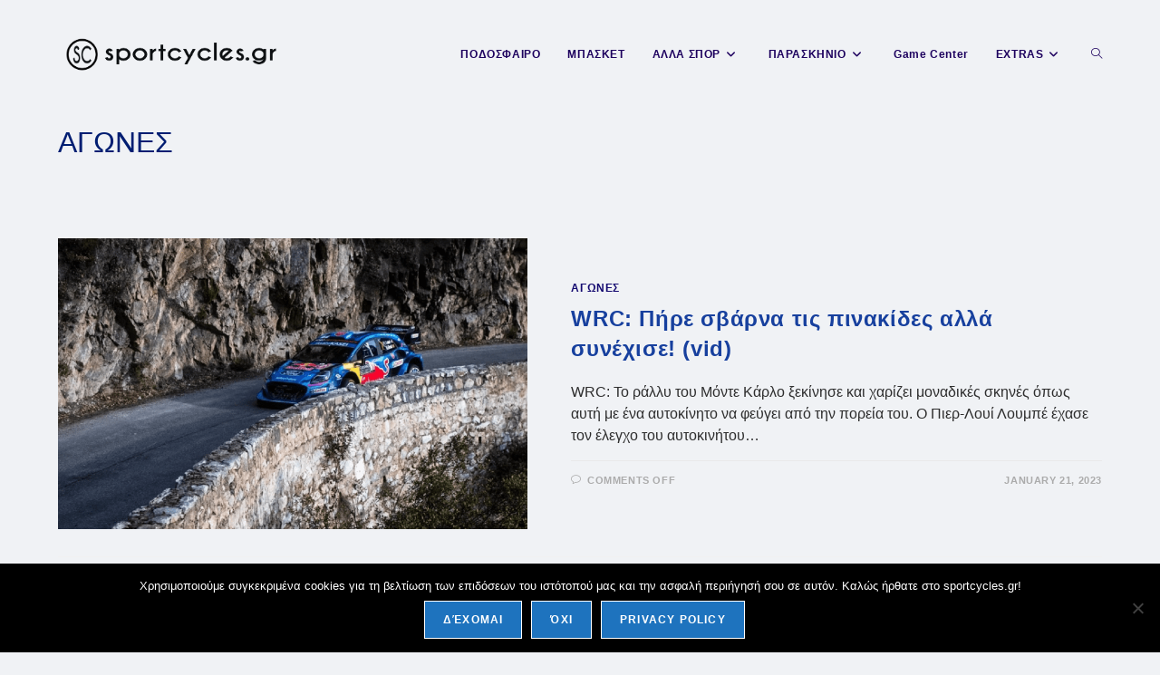

--- FILE ---
content_type: text/html; charset=UTF-8
request_url: https://sportcycles.gr/category/auto-moto/race/
body_size: 24376
content:
<!DOCTYPE html>
<html class="html" lang="en-GB">
<head>
	<meta charset="UTF-8">
	<link rel="profile" href="https://gmpg.org/xfn/11">

	<meta name='robots' content='index, follow, max-image-preview:large, max-snippet:-1, max-video-preview:-1' />

<!-- Google Tag Manager for WordPress by gtm4wp.com -->
<script data-cfasync="false" data-pagespeed-no-defer>
	var gtm4wp_datalayer_name = "dataLayer";
	var dataLayer = dataLayer || [];
</script>
<!-- End Google Tag Manager for WordPress by gtm4wp.com --><meta name="viewport" content="width=device-width, initial-scale=1">
	<!-- This site is optimized with the Yoast SEO plugin v26.8 - https://yoast.com/product/yoast-seo-wordpress/ -->
	<title>sportcycles | Racing</title>
	<meta name="description" content="Αγώνες από Ελλάδα και εξωτερικό &amp; Live μεταδόσεις, στο sportcycles.gr!" />
	<link rel="canonical" href="https://sportcycles.gr/category/auto-moto/race/" />
	<link rel="next" href="https://sportcycles.gr/category/auto-moto/race/page/2/" />
	<meta property="og:locale" content="en_GB" />
	<meta property="og:type" content="article" />
	<meta property="og:title" content="sportcycles | Racing" />
	<meta property="og:description" content="Αγώνες από Ελλάδα και εξωτερικό &amp; Live μεταδόσεις, στο sportcycles.gr!" />
	<meta property="og:url" content="https://sportcycles.gr/category/auto-moto/race/" />
	<meta property="og:site_name" content="sportcycles" />
	<meta property="og:image" content="https://sportcycles.gr/wp-content/uploads/2019/11/icon.jpg" />
	<meta property="og:image:width" content="512" />
	<meta property="og:image:height" content="512" />
	<meta property="og:image:type" content="image/jpeg" />
	<meta name="twitter:card" content="summary_large_image" />
	<meta name="twitter:site" content="@GRsportcycles" />
	<script type="application/ld+json" class="yoast-schema-graph">{"@context":"https://schema.org","@graph":[{"@type":"CollectionPage","@id":"https://sportcycles.gr/category/auto-moto/race/","url":"https://sportcycles.gr/category/auto-moto/race/","name":"sportcycles | Racing","isPartOf":{"@id":"https://sportcycles.gr/#website"},"primaryImageOfPage":{"@id":"https://sportcycles.gr/category/auto-moto/race/#primaryimage"},"image":{"@id":"https://sportcycles.gr/category/auto-moto/race/#primaryimage"},"thumbnailUrl":"https://sportcycles.gr/wp-content/uploads/2023/01/monte-carlo-wrc.png","description":"Αγώνες από Ελλάδα και εξωτερικό & Live μεταδόσεις, στο sportcycles.gr!","breadcrumb":{"@id":"https://sportcycles.gr/category/auto-moto/race/#breadcrumb"},"inLanguage":"en-GB"},{"@type":"ImageObject","inLanguage":"en-GB","@id":"https://sportcycles.gr/category/auto-moto/race/#primaryimage","url":"https://sportcycles.gr/wp-content/uploads/2023/01/monte-carlo-wrc.png","contentUrl":"https://sportcycles.gr/wp-content/uploads/2023/01/monte-carlo-wrc.png","width":1000,"height":620,"caption":"WRC: Το ράλλυ του Μόντε Κάρλο ξεκίνησε και χαρίζει μοναδικές σκηνές όπως αυτή με ένα αυτοκίνητο να φεύγει από την πορεία του."},{"@type":"BreadcrumbList","@id":"https://sportcycles.gr/category/auto-moto/race/#breadcrumb","itemListElement":[{"@type":"ListItem","position":1,"name":"Home","item":"https://sportcycles.gr/"},{"@type":"ListItem","position":2,"name":"AUTO-MOTO","item":"https://sportcycles.gr/category/auto-moto/"},{"@type":"ListItem","position":3,"name":"ΑΓΩΝΕΣ"}]},{"@type":"WebSite","@id":"https://sportcycles.gr/#website","url":"https://sportcycles.gr/","name":"sportcycles","description":"Αθλητικά νέα και ειδήσεις από το παρασκήνιο","publisher":{"@id":"https://sportcycles.gr/#organization"},"potentialAction":[{"@type":"SearchAction","target":{"@type":"EntryPoint","urlTemplate":"https://sportcycles.gr/?s={search_term_string}"},"query-input":{"@type":"PropertyValueSpecification","valueRequired":true,"valueName":"search_term_string"}}],"inLanguage":"en-GB"},{"@type":"Organization","@id":"https://sportcycles.gr/#organization","name":"sportcycles.gr","url":"https://sportcycles.gr/","logo":{"@type":"ImageObject","inLanguage":"en-GB","@id":"https://sportcycles.gr/#/schema/logo/image/","url":"https://sportcycles.gr/wp-content/uploads/2021/03/sportcycles.gr-Logo-site-footer.jpg","contentUrl":"https://sportcycles.gr/wp-content/uploads/2021/03/sportcycles.gr-Logo-site-footer.jpg","width":190,"height":39,"caption":"sportcycles.gr"},"image":{"@id":"https://sportcycles.gr/#/schema/logo/image/"},"sameAs":["https://www.facebook.com/Sportcyclesgr-100907331343202/","https://x.com/GRsportcycles","https://www.instagram.com/sportcycles.gr/","https://www.linkedin.com/company/sport-cycles-gr/?viewAsMember=true","https://www.youtube.com/channel/UCr386d4CyT81VoyV6REKsUw?view_as=subscriber"]}]}</script>
	<!-- / Yoast SEO plugin. -->


<link rel='dns-prefetch' href='//fonts.googleapis.com' />
<link rel='dns-prefetch' href='//www.googletagmanager.com' />
<link rel='dns-prefetch' href='//pagead2.googlesyndication.com' />
<link rel="alternate" type="application/rss+xml" title="sportcycles &raquo; Feed" href="https://sportcycles.gr/feed/" />
<link rel="alternate" type="application/rss+xml" title="sportcycles &raquo; Comments Feed" href="https://sportcycles.gr/comments/feed/" />
<link rel="alternate" type="application/rss+xml" title="sportcycles &raquo; ΑΓΩΝΕΣ Category Feed" href="https://sportcycles.gr/category/auto-moto/race/feed/" />
<style id='wp-img-auto-sizes-contain-inline-css'>
img:is([sizes=auto i],[sizes^="auto," i]){contain-intrinsic-size:3000px 1500px}
/*# sourceURL=wp-img-auto-sizes-contain-inline-css */
</style>
<link rel='stylesheet' id='embedpress-css-css' href='https://sportcycles.gr/wp-content/plugins/embedpress/assets/css/embedpress.css?ver=1767623408' media='all' />
<link rel='stylesheet' id='embedpress-blocks-style-css' href='https://sportcycles.gr/wp-content/plugins/embedpress/assets/css/blocks.build.css?ver=1767623408' media='all' />
<link rel='stylesheet' id='embedpress-lazy-load-css-css' href='https://sportcycles.gr/wp-content/plugins/embedpress/assets/css/lazy-load.css?ver=1767623408' media='all' />
<style id='wp-emoji-styles-inline-css'>

	img.wp-smiley, img.emoji {
		display: inline !important;
		border: none !important;
		box-shadow: none !important;
		height: 1em !important;
		width: 1em !important;
		margin: 0 0.07em !important;
		vertical-align: -0.1em !important;
		background: none !important;
		padding: 0 !important;
	}
/*# sourceURL=wp-emoji-styles-inline-css */
</style>
<link rel='stylesheet' id='wp-block-library-css' href='https://sportcycles.gr/wp-includes/css/dist/block-library/style.min.css?ver=6.9' media='all' />
<style id='wp-block-library-theme-inline-css'>
.wp-block-audio :where(figcaption){color:#555;font-size:13px;text-align:center}.is-dark-theme .wp-block-audio :where(figcaption){color:#ffffffa6}.wp-block-audio{margin:0 0 1em}.wp-block-code{border:1px solid #ccc;border-radius:4px;font-family:Menlo,Consolas,monaco,monospace;padding:.8em 1em}.wp-block-embed :where(figcaption){color:#555;font-size:13px;text-align:center}.is-dark-theme .wp-block-embed :where(figcaption){color:#ffffffa6}.wp-block-embed{margin:0 0 1em}.blocks-gallery-caption{color:#555;font-size:13px;text-align:center}.is-dark-theme .blocks-gallery-caption{color:#ffffffa6}:root :where(.wp-block-image figcaption){color:#555;font-size:13px;text-align:center}.is-dark-theme :root :where(.wp-block-image figcaption){color:#ffffffa6}.wp-block-image{margin:0 0 1em}.wp-block-pullquote{border-bottom:4px solid;border-top:4px solid;color:currentColor;margin-bottom:1.75em}.wp-block-pullquote :where(cite),.wp-block-pullquote :where(footer),.wp-block-pullquote__citation{color:currentColor;font-size:.8125em;font-style:normal;text-transform:uppercase}.wp-block-quote{border-left:.25em solid;margin:0 0 1.75em;padding-left:1em}.wp-block-quote cite,.wp-block-quote footer{color:currentColor;font-size:.8125em;font-style:normal;position:relative}.wp-block-quote:where(.has-text-align-right){border-left:none;border-right:.25em solid;padding-left:0;padding-right:1em}.wp-block-quote:where(.has-text-align-center){border:none;padding-left:0}.wp-block-quote.is-large,.wp-block-quote.is-style-large,.wp-block-quote:where(.is-style-plain){border:none}.wp-block-search .wp-block-search__label{font-weight:700}.wp-block-search__button{border:1px solid #ccc;padding:.375em .625em}:where(.wp-block-group.has-background){padding:1.25em 2.375em}.wp-block-separator.has-css-opacity{opacity:.4}.wp-block-separator{border:none;border-bottom:2px solid;margin-left:auto;margin-right:auto}.wp-block-separator.has-alpha-channel-opacity{opacity:1}.wp-block-separator:not(.is-style-wide):not(.is-style-dots){width:100px}.wp-block-separator.has-background:not(.is-style-dots){border-bottom:none;height:1px}.wp-block-separator.has-background:not(.is-style-wide):not(.is-style-dots){height:2px}.wp-block-table{margin:0 0 1em}.wp-block-table td,.wp-block-table th{word-break:normal}.wp-block-table :where(figcaption){color:#555;font-size:13px;text-align:center}.is-dark-theme .wp-block-table :where(figcaption){color:#ffffffa6}.wp-block-video :where(figcaption){color:#555;font-size:13px;text-align:center}.is-dark-theme .wp-block-video :where(figcaption){color:#ffffffa6}.wp-block-video{margin:0 0 1em}:root :where(.wp-block-template-part.has-background){margin-bottom:0;margin-top:0;padding:1.25em 2.375em}
/*# sourceURL=/wp-includes/css/dist/block-library/theme.min.css */
</style>
<style id='classic-theme-styles-inline-css'>
/*! This file is auto-generated */
.wp-block-button__link{color:#fff;background-color:#32373c;border-radius:9999px;box-shadow:none;text-decoration:none;padding:calc(.667em + 2px) calc(1.333em + 2px);font-size:1.125em}.wp-block-file__button{background:#32373c;color:#fff;text-decoration:none}
/*# sourceURL=/wp-includes/css/classic-themes.min.css */
</style>
<style id='qsm-quiz-style-inline-css'>


/*# sourceURL=https://sportcycles.gr/wp-content/plugins/quiz-master-next/blocks/build/style-index.css */
</style>
<style id='global-styles-inline-css'>
:root{--wp--preset--aspect-ratio--square: 1;--wp--preset--aspect-ratio--4-3: 4/3;--wp--preset--aspect-ratio--3-4: 3/4;--wp--preset--aspect-ratio--3-2: 3/2;--wp--preset--aspect-ratio--2-3: 2/3;--wp--preset--aspect-ratio--16-9: 16/9;--wp--preset--aspect-ratio--9-16: 9/16;--wp--preset--color--black: #000000;--wp--preset--color--cyan-bluish-gray: #abb8c3;--wp--preset--color--white: #ffffff;--wp--preset--color--pale-pink: #f78da7;--wp--preset--color--vivid-red: #cf2e2e;--wp--preset--color--luminous-vivid-orange: #ff6900;--wp--preset--color--luminous-vivid-amber: #fcb900;--wp--preset--color--light-green-cyan: #7bdcb5;--wp--preset--color--vivid-green-cyan: #00d084;--wp--preset--color--pale-cyan-blue: #8ed1fc;--wp--preset--color--vivid-cyan-blue: #0693e3;--wp--preset--color--vivid-purple: #9b51e0;--wp--preset--gradient--vivid-cyan-blue-to-vivid-purple: linear-gradient(135deg,rgb(6,147,227) 0%,rgb(155,81,224) 100%);--wp--preset--gradient--light-green-cyan-to-vivid-green-cyan: linear-gradient(135deg,rgb(122,220,180) 0%,rgb(0,208,130) 100%);--wp--preset--gradient--luminous-vivid-amber-to-luminous-vivid-orange: linear-gradient(135deg,rgb(252,185,0) 0%,rgb(255,105,0) 100%);--wp--preset--gradient--luminous-vivid-orange-to-vivid-red: linear-gradient(135deg,rgb(255,105,0) 0%,rgb(207,46,46) 100%);--wp--preset--gradient--very-light-gray-to-cyan-bluish-gray: linear-gradient(135deg,rgb(238,238,238) 0%,rgb(169,184,195) 100%);--wp--preset--gradient--cool-to-warm-spectrum: linear-gradient(135deg,rgb(74,234,220) 0%,rgb(151,120,209) 20%,rgb(207,42,186) 40%,rgb(238,44,130) 60%,rgb(251,105,98) 80%,rgb(254,248,76) 100%);--wp--preset--gradient--blush-light-purple: linear-gradient(135deg,rgb(255,206,236) 0%,rgb(152,150,240) 100%);--wp--preset--gradient--blush-bordeaux: linear-gradient(135deg,rgb(254,205,165) 0%,rgb(254,45,45) 50%,rgb(107,0,62) 100%);--wp--preset--gradient--luminous-dusk: linear-gradient(135deg,rgb(255,203,112) 0%,rgb(199,81,192) 50%,rgb(65,88,208) 100%);--wp--preset--gradient--pale-ocean: linear-gradient(135deg,rgb(255,245,203) 0%,rgb(182,227,212) 50%,rgb(51,167,181) 100%);--wp--preset--gradient--electric-grass: linear-gradient(135deg,rgb(202,248,128) 0%,rgb(113,206,126) 100%);--wp--preset--gradient--midnight: linear-gradient(135deg,rgb(2,3,129) 0%,rgb(40,116,252) 100%);--wp--preset--font-size--small: 13px;--wp--preset--font-size--medium: 20px;--wp--preset--font-size--large: 36px;--wp--preset--font-size--x-large: 42px;--wp--preset--spacing--20: 0.44rem;--wp--preset--spacing--30: 0.67rem;--wp--preset--spacing--40: 1rem;--wp--preset--spacing--50: 1.5rem;--wp--preset--spacing--60: 2.25rem;--wp--preset--spacing--70: 3.38rem;--wp--preset--spacing--80: 5.06rem;--wp--preset--shadow--natural: 6px 6px 9px rgba(0, 0, 0, 0.2);--wp--preset--shadow--deep: 12px 12px 50px rgba(0, 0, 0, 0.4);--wp--preset--shadow--sharp: 6px 6px 0px rgba(0, 0, 0, 0.2);--wp--preset--shadow--outlined: 6px 6px 0px -3px rgb(255, 255, 255), 6px 6px rgb(0, 0, 0);--wp--preset--shadow--crisp: 6px 6px 0px rgb(0, 0, 0);}:where(.is-layout-flex){gap: 0.5em;}:where(.is-layout-grid){gap: 0.5em;}body .is-layout-flex{display: flex;}.is-layout-flex{flex-wrap: wrap;align-items: center;}.is-layout-flex > :is(*, div){margin: 0;}body .is-layout-grid{display: grid;}.is-layout-grid > :is(*, div){margin: 0;}:where(.wp-block-columns.is-layout-flex){gap: 2em;}:where(.wp-block-columns.is-layout-grid){gap: 2em;}:where(.wp-block-post-template.is-layout-flex){gap: 1.25em;}:where(.wp-block-post-template.is-layout-grid){gap: 1.25em;}.has-black-color{color: var(--wp--preset--color--black) !important;}.has-cyan-bluish-gray-color{color: var(--wp--preset--color--cyan-bluish-gray) !important;}.has-white-color{color: var(--wp--preset--color--white) !important;}.has-pale-pink-color{color: var(--wp--preset--color--pale-pink) !important;}.has-vivid-red-color{color: var(--wp--preset--color--vivid-red) !important;}.has-luminous-vivid-orange-color{color: var(--wp--preset--color--luminous-vivid-orange) !important;}.has-luminous-vivid-amber-color{color: var(--wp--preset--color--luminous-vivid-amber) !important;}.has-light-green-cyan-color{color: var(--wp--preset--color--light-green-cyan) !important;}.has-vivid-green-cyan-color{color: var(--wp--preset--color--vivid-green-cyan) !important;}.has-pale-cyan-blue-color{color: var(--wp--preset--color--pale-cyan-blue) !important;}.has-vivid-cyan-blue-color{color: var(--wp--preset--color--vivid-cyan-blue) !important;}.has-vivid-purple-color{color: var(--wp--preset--color--vivid-purple) !important;}.has-black-background-color{background-color: var(--wp--preset--color--black) !important;}.has-cyan-bluish-gray-background-color{background-color: var(--wp--preset--color--cyan-bluish-gray) !important;}.has-white-background-color{background-color: var(--wp--preset--color--white) !important;}.has-pale-pink-background-color{background-color: var(--wp--preset--color--pale-pink) !important;}.has-vivid-red-background-color{background-color: var(--wp--preset--color--vivid-red) !important;}.has-luminous-vivid-orange-background-color{background-color: var(--wp--preset--color--luminous-vivid-orange) !important;}.has-luminous-vivid-amber-background-color{background-color: var(--wp--preset--color--luminous-vivid-amber) !important;}.has-light-green-cyan-background-color{background-color: var(--wp--preset--color--light-green-cyan) !important;}.has-vivid-green-cyan-background-color{background-color: var(--wp--preset--color--vivid-green-cyan) !important;}.has-pale-cyan-blue-background-color{background-color: var(--wp--preset--color--pale-cyan-blue) !important;}.has-vivid-cyan-blue-background-color{background-color: var(--wp--preset--color--vivid-cyan-blue) !important;}.has-vivid-purple-background-color{background-color: var(--wp--preset--color--vivid-purple) !important;}.has-black-border-color{border-color: var(--wp--preset--color--black) !important;}.has-cyan-bluish-gray-border-color{border-color: var(--wp--preset--color--cyan-bluish-gray) !important;}.has-white-border-color{border-color: var(--wp--preset--color--white) !important;}.has-pale-pink-border-color{border-color: var(--wp--preset--color--pale-pink) !important;}.has-vivid-red-border-color{border-color: var(--wp--preset--color--vivid-red) !important;}.has-luminous-vivid-orange-border-color{border-color: var(--wp--preset--color--luminous-vivid-orange) !important;}.has-luminous-vivid-amber-border-color{border-color: var(--wp--preset--color--luminous-vivid-amber) !important;}.has-light-green-cyan-border-color{border-color: var(--wp--preset--color--light-green-cyan) !important;}.has-vivid-green-cyan-border-color{border-color: var(--wp--preset--color--vivid-green-cyan) !important;}.has-pale-cyan-blue-border-color{border-color: var(--wp--preset--color--pale-cyan-blue) !important;}.has-vivid-cyan-blue-border-color{border-color: var(--wp--preset--color--vivid-cyan-blue) !important;}.has-vivid-purple-border-color{border-color: var(--wp--preset--color--vivid-purple) !important;}.has-vivid-cyan-blue-to-vivid-purple-gradient-background{background: var(--wp--preset--gradient--vivid-cyan-blue-to-vivid-purple) !important;}.has-light-green-cyan-to-vivid-green-cyan-gradient-background{background: var(--wp--preset--gradient--light-green-cyan-to-vivid-green-cyan) !important;}.has-luminous-vivid-amber-to-luminous-vivid-orange-gradient-background{background: var(--wp--preset--gradient--luminous-vivid-amber-to-luminous-vivid-orange) !important;}.has-luminous-vivid-orange-to-vivid-red-gradient-background{background: var(--wp--preset--gradient--luminous-vivid-orange-to-vivid-red) !important;}.has-very-light-gray-to-cyan-bluish-gray-gradient-background{background: var(--wp--preset--gradient--very-light-gray-to-cyan-bluish-gray) !important;}.has-cool-to-warm-spectrum-gradient-background{background: var(--wp--preset--gradient--cool-to-warm-spectrum) !important;}.has-blush-light-purple-gradient-background{background: var(--wp--preset--gradient--blush-light-purple) !important;}.has-blush-bordeaux-gradient-background{background: var(--wp--preset--gradient--blush-bordeaux) !important;}.has-luminous-dusk-gradient-background{background: var(--wp--preset--gradient--luminous-dusk) !important;}.has-pale-ocean-gradient-background{background: var(--wp--preset--gradient--pale-ocean) !important;}.has-electric-grass-gradient-background{background: var(--wp--preset--gradient--electric-grass) !important;}.has-midnight-gradient-background{background: var(--wp--preset--gradient--midnight) !important;}.has-small-font-size{font-size: var(--wp--preset--font-size--small) !important;}.has-medium-font-size{font-size: var(--wp--preset--font-size--medium) !important;}.has-large-font-size{font-size: var(--wp--preset--font-size--large) !important;}.has-x-large-font-size{font-size: var(--wp--preset--font-size--x-large) !important;}
:where(.wp-block-post-template.is-layout-flex){gap: 1.25em;}:where(.wp-block-post-template.is-layout-grid){gap: 1.25em;}
:where(.wp-block-term-template.is-layout-flex){gap: 1.25em;}:where(.wp-block-term-template.is-layout-grid){gap: 1.25em;}
:where(.wp-block-columns.is-layout-flex){gap: 2em;}:where(.wp-block-columns.is-layout-grid){gap: 2em;}
:root :where(.wp-block-pullquote){font-size: 1.5em;line-height: 1.6;}
/*# sourceURL=global-styles-inline-css */
</style>
<link rel='stylesheet' id='cookie-notice-front-css' href='https://sportcycles.gr/wp-content/plugins/cookie-notice/css/front.min.css?ver=2.5.11' media='all' />
<link rel='stylesheet' id='rt-fontawsome-css' href='https://sportcycles.gr/wp-content/plugins/the-post-grid/assets/vendor/font-awesome/css/font-awesome.min.css?ver=7.8.8' media='all' />
<link rel='stylesheet' id='rt-tpg-css' href='https://sportcycles.gr/wp-content/plugins/the-post-grid/assets/css/thepostgrid.min.css?ver=7.8.8' media='all' />
<link rel='stylesheet' id='SFSImainCss-css' href='https://sportcycles.gr/wp-content/plugins/ultimate-social-media-icons/css/sfsi-style.css?ver=2.9.6' media='all' />
<link rel='stylesheet' id='font-awesome-css' href='https://sportcycles.gr/wp-content/themes/oceanwp/assets/fonts/fontawesome/css/all.min.css?ver=6.7.2' media='all' />
<link rel='stylesheet' id='simple-line-icons-css' href='https://sportcycles.gr/wp-content/themes/oceanwp/assets/css/third/simple-line-icons.min.css?ver=2.4.0' media='all' />
<link rel='stylesheet' id='oceanwp-style-css' href='https://sportcycles.gr/wp-content/themes/oceanwp/assets/css/style.min.css?ver=4.1.4' media='all' />
<link rel='stylesheet' id='oceanwp-google-font-alegreya-css' href='//fonts.googleapis.com/css?family=Alegreya%3A100%2C200%2C300%2C400%2C500%2C600%2C700%2C800%2C900%2C100i%2C200i%2C300i%2C400i%2C500i%2C600i%2C700i%2C800i%2C900i&#038;subset=latin&#038;display=swap&#038;ver=6.9' media='all' />
<link rel='stylesheet' id='oe-widgets-style-css' href='https://sportcycles.gr/wp-content/plugins/ocean-extra/assets/css/widgets.css?ver=6.9' media='all' />
<script src="https://sportcycles.gr/wp-includes/js/jquery/jquery.min.js?ver=3.7.1" id="jquery-core-js"></script>
<script defer='defer' src="https://sportcycles.gr/wp-includes/js/jquery/jquery-migrate.min.js?ver=3.4.1" id="jquery-migrate-js"></script>
<link rel="https://api.w.org/" href="https://sportcycles.gr/wp-json/" /><link rel="alternate" title="JSON" type="application/json" href="https://sportcycles.gr/wp-json/wp/v2/categories/19" /><link rel="EditURI" type="application/rsd+xml" title="RSD" href="https://sportcycles.gr/xmlrpc.php?rsd" />
<meta name="generator" content="WordPress 6.9" />
<meta name="generator" content="Site Kit by Google 1.170.0" /><!-- Global site tag (gtag.js) - Google Analytics -->
<script async src="https://www.googletagmanager.com/gtag/js?id=UA-154928694-1"></script>
<script>
  window.dataLayer = window.dataLayer || [];
  function gtag(){dataLayer.push(arguments);}
  gtag('js', new Date());

  gtag('config', 'UA-154928694-1');
</script>

<!-- End Google Tag Manager -->

        <style>
            :root {
                --tpg-primary-color: #0d6efd;
                --tpg-secondary-color: #0654c4;
                --tpg-primary-light: #c4d0ff
            }

                    </style>
		
<!-- Google Tag Manager for WordPress by gtm4wp.com -->
<!-- GTM Container placement set to manual -->
<script data-cfasync="false" data-pagespeed-no-defer>
	var dataLayer_content = {"pagePostType":"post","pagePostType2":"category-post","pageCategory":["race"]};
	dataLayer.push( dataLayer_content );
</script>
<script data-cfasync="false" data-pagespeed-no-defer>
(function(w,d,s,l,i){w[l]=w[l]||[];w[l].push({'gtm.start':
new Date().getTime(),event:'gtm.js'});var f=d.getElementsByTagName(s)[0],
j=d.createElement(s),dl=l!='dataLayer'?'&l='+l:'';j.async=true;j.src=
'//www.googletagmanager.com/gtm.js?id='+i+dl;f.parentNode.insertBefore(j,f);
})(window,document,'script','dataLayer','GTM-TNBLLS7');
</script>
<!-- End Google Tag Manager for WordPress by gtm4wp.com -->
<!-- Google AdSense meta tags added by Site Kit -->
<meta name="google-adsense-platform-account" content="ca-host-pub-2644536267352236">
<meta name="google-adsense-platform-domain" content="sitekit.withgoogle.com">
<!-- End Google AdSense meta tags added by Site Kit -->
<meta name="generator" content="Elementor 3.34.2; features: additional_custom_breakpoints; settings: css_print_method-external, google_font-enabled, font_display-auto">
      <meta name="onesignal" content="wordpress-plugin"/>
            <script>

      window.OneSignalDeferred = window.OneSignalDeferred || [];

      OneSignalDeferred.push(function(OneSignal) {
        var oneSignal_options = {};
        window._oneSignalInitOptions = oneSignal_options;

        oneSignal_options['serviceWorkerParam'] = { scope: '/' };
oneSignal_options['serviceWorkerPath'] = 'OneSignalSDKWorker.js.php';

        OneSignal.Notifications.setDefaultUrl("https://sportcycles.gr");

        oneSignal_options['wordpress'] = true;
oneSignal_options['appId'] = '8ef8b1f5-1bb5-450b-b61b-0eda50aaeddc';
oneSignal_options['allowLocalhostAsSecureOrigin'] = true;
oneSignal_options['welcomeNotification'] = { };
oneSignal_options['welcomeNotification']['title'] = "Καλώς ήρθατε στο sportcycles.gr";
oneSignal_options['welcomeNotification']['message'] = "";
oneSignal_options['path'] = "https://sportcycles.gr/wp-content/plugins/onesignal-free-web-push-notifications/sdk_files/";
oneSignal_options['promptOptions'] = { };
oneSignal_options['notifyButton'] = { };
oneSignal_options['notifyButton']['enable'] = true;
oneSignal_options['notifyButton']['position'] = 'bottom-left';
oneSignal_options['notifyButton']['theme'] = 'inverse';
oneSignal_options['notifyButton']['size'] = 'medium';
oneSignal_options['notifyButton']['showCredit'] = true;
oneSignal_options['notifyButton']['text'] = {};
oneSignal_options['notifyButton']['colors'] = {};
              OneSignal.init(window._oneSignalInitOptions);
              OneSignal.Slidedown.promptPush()      });

      function documentInitOneSignal() {
        var oneSignal_elements = document.getElementsByClassName("OneSignal-prompt");

        var oneSignalLinkClickHandler = function(event) { OneSignal.Notifications.requestPermission(); event.preventDefault(); };        for(var i = 0; i < oneSignal_elements.length; i++)
          oneSignal_elements[i].addEventListener('click', oneSignalLinkClickHandler, false);
      }

      if (document.readyState === 'complete') {
           documentInitOneSignal();
      }
      else {
           window.addEventListener("load", function(event){
               documentInitOneSignal();
          });
      }
    </script>
			<style>
				.e-con.e-parent:nth-of-type(n+4):not(.e-lazyloaded):not(.e-no-lazyload),
				.e-con.e-parent:nth-of-type(n+4):not(.e-lazyloaded):not(.e-no-lazyload) * {
					background-image: none !important;
				}
				@media screen and (max-height: 1024px) {
					.e-con.e-parent:nth-of-type(n+3):not(.e-lazyloaded):not(.e-no-lazyload),
					.e-con.e-parent:nth-of-type(n+3):not(.e-lazyloaded):not(.e-no-lazyload) * {
						background-image: none !important;
					}
				}
				@media screen and (max-height: 640px) {
					.e-con.e-parent:nth-of-type(n+2):not(.e-lazyloaded):not(.e-no-lazyload),
					.e-con.e-parent:nth-of-type(n+2):not(.e-lazyloaded):not(.e-no-lazyload) * {
						background-image: none !important;
					}
				}
			</style>
			
<!-- Google AdSense snippet added by Site Kit -->
<script async src="https://pagead2.googlesyndication.com/pagead/js/adsbygoogle.js?client=ca-pub-7106677157920174&amp;host=ca-host-pub-2644536267352236" crossorigin="anonymous"></script>

<!-- End Google AdSense snippet added by Site Kit -->
<link rel="icon" href="https://sportcycles.gr/wp-content/uploads/2019/10/cropped-icon-2-200x200.png" sizes="32x32" />
<link rel="icon" href="https://sportcycles.gr/wp-content/uploads/2019/10/cropped-icon-2-200x200.png" sizes="192x192" />
<link rel="apple-touch-icon" href="https://sportcycles.gr/wp-content/uploads/2019/10/cropped-icon-2-200x200.png" />
<meta name="msapplication-TileImage" content="https://sportcycles.gr/wp-content/uploads/2019/10/cropped-icon-2-400x400.png" />
<!-- OceanWP CSS -->
<style type="text/css">
/* Colors */a:hover,a.light:hover,.theme-heading .text::before,.theme-heading .text::after,#top-bar-content >a:hover,#top-bar-social li.oceanwp-email a:hover,#site-navigation-wrap .dropdown-menu >li >a:hover,#site-header.medium-header #medium-searchform button:hover,.oceanwp-mobile-menu-icon a:hover,.blog-entry.post .blog-entry-header .entry-title a:hover,.blog-entry.post .blog-entry-readmore a:hover,.blog-entry.thumbnail-entry .blog-entry-category a,ul.meta li a:hover,.dropcap,.single nav.post-navigation .nav-links .title,body .related-post-title a:hover,body #wp-calendar caption,body .contact-info-widget.default i,body .contact-info-widget.big-icons i,body .custom-links-widget .oceanwp-custom-links li a:hover,body .custom-links-widget .oceanwp-custom-links li a:hover:before,body .posts-thumbnails-widget li a:hover,body .social-widget li.oceanwp-email a:hover,.comment-author .comment-meta .comment-reply-link,#respond #cancel-comment-reply-link:hover,#footer-widgets .footer-box a:hover,#footer-bottom a:hover,#footer-bottom #footer-bottom-menu a:hover,.sidr a:hover,.sidr-class-dropdown-toggle:hover,.sidr-class-menu-item-has-children.active >a,.sidr-class-menu-item-has-children.active >a >.sidr-class-dropdown-toggle,input[type=checkbox]:checked:before{color:#000056}.single nav.post-navigation .nav-links .title .owp-icon use,.blog-entry.post .blog-entry-readmore a:hover .owp-icon use,body .contact-info-widget.default .owp-icon use,body .contact-info-widget.big-icons .owp-icon use{stroke:#000056}input[type="button"],input[type="reset"],input[type="submit"],button[type="submit"],.button,#site-navigation-wrap .dropdown-menu >li.btn >a >span,.thumbnail:hover i,.thumbnail:hover .link-post-svg-icon,.post-quote-content,.omw-modal .omw-close-modal,body .contact-info-widget.big-icons li:hover i,body .contact-info-widget.big-icons li:hover .owp-icon,body div.wpforms-container-full .wpforms-form input[type=submit],body div.wpforms-container-full .wpforms-form button[type=submit],body div.wpforms-container-full .wpforms-form .wpforms-page-button,.woocommerce-cart .wp-element-button,.woocommerce-checkout .wp-element-button,.wp-block-button__link{background-color:#000056}.widget-title{border-color:#000056}blockquote{border-color:#000056}.wp-block-quote{border-color:#000056}#searchform-dropdown{border-color:#000056}.dropdown-menu .sub-menu{border-color:#000056}.blog-entry.large-entry .blog-entry-readmore a:hover{border-color:#000056}.oceanwp-newsletter-form-wrap input[type="email"]:focus{border-color:#000056}.social-widget li.oceanwp-email a:hover{border-color:#000056}#respond #cancel-comment-reply-link:hover{border-color:#000056}body .contact-info-widget.big-icons li:hover i{border-color:#000056}body .contact-info-widget.big-icons li:hover .owp-icon{border-color:#000056}#footer-widgets .oceanwp-newsletter-form-wrap input[type="email"]:focus{border-color:#000056}input[type="button"]:hover,input[type="reset"]:hover,input[type="submit"]:hover,button[type="submit"]:hover,input[type="button"]:focus,input[type="reset"]:focus,input[type="submit"]:focus,button[type="submit"]:focus,.button:hover,.button:focus,#site-navigation-wrap .dropdown-menu >li.btn >a:hover >span,.post-quote-author,.omw-modal .omw-close-modal:hover,body div.wpforms-container-full .wpforms-form input[type=submit]:hover,body div.wpforms-container-full .wpforms-form button[type=submit]:hover,body div.wpforms-container-full .wpforms-form .wpforms-page-button:hover,.woocommerce-cart .wp-element-button:hover,.woocommerce-checkout .wp-element-button:hover,.wp-block-button__link:hover{background-color:#1e73be}body,.separate-layout,.has-parallax-footer:not(.separate-layout) #main{background-color:#f0f2f5}a{color:#061f70}a .owp-icon use{stroke:#061f70}a:hover{color:#1e73be}a:hover .owp-icon use{stroke:#1e73be}body .theme-button,body input[type="submit"],body button[type="submit"],body button,body .button,body div.wpforms-container-full .wpforms-form input[type=submit],body div.wpforms-container-full .wpforms-form button[type=submit],body div.wpforms-container-full .wpforms-form .wpforms-page-button,.woocommerce-cart .wp-element-button,.woocommerce-checkout .wp-element-button,.wp-block-button__link{background-color:#1e73be}body .theme-button:hover,body input[type="submit"]:hover,body button[type="submit"]:hover,body button:hover,body .button:hover,body div.wpforms-container-full .wpforms-form input[type=submit]:hover,body div.wpforms-container-full .wpforms-form input[type=submit]:active,body div.wpforms-container-full .wpforms-form button[type=submit]:hover,body div.wpforms-container-full .wpforms-form button[type=submit]:active,body div.wpforms-container-full .wpforms-form .wpforms-page-button:hover,body div.wpforms-container-full .wpforms-form .wpforms-page-button:active,.woocommerce-cart .wp-element-button:hover,.woocommerce-checkout .wp-element-button:hover,.wp-block-button__link:hover{background-color:#ff6e00}body .theme-button,body input[type="submit"],body button[type="submit"],body button,body .button,body div.wpforms-container-full .wpforms-form input[type=submit],body div.wpforms-container-full .wpforms-form button[type=submit],body div.wpforms-container-full .wpforms-form .wpforms-page-button,.woocommerce-cart .wp-element-button,.woocommerce-checkout .wp-element-button,.wp-block-button__link{border-color:#ffffff}body .theme-button:hover,body input[type="submit"]:hover,body button[type="submit"]:hover,body button:hover,body .button:hover,body div.wpforms-container-full .wpforms-form input[type=submit]:hover,body div.wpforms-container-full .wpforms-form input[type=submit]:active,body div.wpforms-container-full .wpforms-form button[type=submit]:hover,body div.wpforms-container-full .wpforms-form button[type=submit]:active,body div.wpforms-container-full .wpforms-form .wpforms-page-button:hover,body div.wpforms-container-full .wpforms-form .wpforms-page-button:active,.woocommerce-cart .wp-element-button:hover,.woocommerce-checkout .wp-element-button:hover,.wp-block-button__link:hover{border-color:#ffffff}.page-header .page-header-title,.page-header.background-image-page-header .page-header-title{color:#001e72}.page-header .page-subheading{color:#020202}.site-breadcrumbs,.background-image-page-header .site-breadcrumbs{color:#ffffff}.site-breadcrumbs a,.background-image-page-header .site-breadcrumbs a{color:#0e2d82}.site-breadcrumbs a .owp-icon use,.background-image-page-header .site-breadcrumbs a .owp-icon use{stroke:#0e2d82}.site-breadcrumbs a:hover,.background-image-page-header .site-breadcrumbs a:hover{color:#1e73be}.site-breadcrumbs a:hover .owp-icon use,.background-image-page-header .site-breadcrumbs a:hover .owp-icon use{stroke:#1e73be}body{color:#2e2e2e}h1,h2,h3,h4,h5,h6,.theme-heading,.widget-title,.oceanwp-widget-recent-posts-title,.comment-reply-title,.entry-title,.sidebar-box .widget-title{color:#0a0a0a}h1{color:#000000}h2{color:#000000}h3{color:#000000}h4{color:#000000}/* OceanWP Style Settings CSS */.theme-button,input[type="submit"],button[type="submit"],button,.button,body div.wpforms-container-full .wpforms-form input[type=submit],body div.wpforms-container-full .wpforms-form button[type=submit],body div.wpforms-container-full .wpforms-form .wpforms-page-button{border-style:solid}.theme-button,input[type="submit"],button[type="submit"],button,.button,body div.wpforms-container-full .wpforms-form input[type=submit],body div.wpforms-container-full .wpforms-form button[type=submit],body div.wpforms-container-full .wpforms-form .wpforms-page-button{border-width:1px}form input[type="text"],form input[type="password"],form input[type="email"],form input[type="url"],form input[type="date"],form input[type="month"],form input[type="time"],form input[type="datetime"],form input[type="datetime-local"],form input[type="week"],form input[type="number"],form input[type="search"],form input[type="tel"],form input[type="color"],form select,form textarea,.woocommerce .woocommerce-checkout .select2-container--default .select2-selection--single{border-style:solid}body div.wpforms-container-full .wpforms-form input[type=date],body div.wpforms-container-full .wpforms-form input[type=datetime],body div.wpforms-container-full .wpforms-form input[type=datetime-local],body div.wpforms-container-full .wpforms-form input[type=email],body div.wpforms-container-full .wpforms-form input[type=month],body div.wpforms-container-full .wpforms-form input[type=number],body div.wpforms-container-full .wpforms-form input[type=password],body div.wpforms-container-full .wpforms-form input[type=range],body div.wpforms-container-full .wpforms-form input[type=search],body div.wpforms-container-full .wpforms-form input[type=tel],body div.wpforms-container-full .wpforms-form input[type=text],body div.wpforms-container-full .wpforms-form input[type=time],body div.wpforms-container-full .wpforms-form input[type=url],body div.wpforms-container-full .wpforms-form input[type=week],body div.wpforms-container-full .wpforms-form select,body div.wpforms-container-full .wpforms-form textarea{border-style:solid}form input[type="text"],form input[type="password"],form input[type="email"],form input[type="url"],form input[type="date"],form input[type="month"],form input[type="time"],form input[type="datetime"],form input[type="datetime-local"],form input[type="week"],form input[type="number"],form input[type="search"],form input[type="tel"],form input[type="color"],form select,form textarea{border-radius:3px}body div.wpforms-container-full .wpforms-form input[type=date],body div.wpforms-container-full .wpforms-form input[type=datetime],body div.wpforms-container-full .wpforms-form input[type=datetime-local],body div.wpforms-container-full .wpforms-form input[type=email],body div.wpforms-container-full .wpforms-form input[type=month],body div.wpforms-container-full .wpforms-form input[type=number],body div.wpforms-container-full .wpforms-form input[type=password],body div.wpforms-container-full .wpforms-form input[type=range],body div.wpforms-container-full .wpforms-form input[type=search],body div.wpforms-container-full .wpforms-form input[type=tel],body div.wpforms-container-full .wpforms-form input[type=text],body div.wpforms-container-full .wpforms-form input[type=time],body div.wpforms-container-full .wpforms-form input[type=url],body div.wpforms-container-full .wpforms-form input[type=week],body div.wpforms-container-full .wpforms-form select,body div.wpforms-container-full .wpforms-form textarea{border-radius:3px}#scroll-top{font-size:35px}#scroll-top .owp-icon{width:35px;height:35px}#scroll-top{background-color:#1f50c4}#scroll-top:hover{background-color:#06096b}#scroll-top{color:#d8d8d8}#scroll-top .owp-icon use{stroke:#d8d8d8}#scroll-top:hover{color:#eded0b}#scroll-top:hover .owp-icon use{stroke:#d8d8d8}/* Header */#site-logo #site-logo-inner,.oceanwp-social-menu .social-menu-inner,#site-header.full_screen-header .menu-bar-inner,.after-header-content .after-header-content-inner{height:80px}#site-navigation-wrap .dropdown-menu >li >a,#site-navigation-wrap .dropdown-menu >li >span.opl-logout-link,.oceanwp-mobile-menu-icon a,.mobile-menu-close,.after-header-content-inner >a{line-height:80px}#site-header-inner{padding:20px 0 0 0}#site-header,.has-transparent-header .is-sticky #site-header,.has-vh-transparent .is-sticky #site-header.vertical-header,#searchform-header-replace{background-color:rgba(255,255,255,0)}#site-header.has-header-media .overlay-header-media{background-color:rgba(0,0,0,0)}#site-header{border-color:rgba(241,241,241,0)}#site-logo #site-logo-inner a img,#site-header.center-header #site-navigation-wrap .middle-site-logo a img{max-width:250px}@media (max-width:768px){#site-logo #site-logo-inner a img,#site-header.center-header #site-navigation-wrap .middle-site-logo a img{max-width:222px}}@media (max-width:480px){#site-logo #site-logo-inner a img,#site-header.center-header #site-navigation-wrap .middle-site-logo a img{max-width:152px}}#site-logo a.site-logo-text{color:#d8d8d8}#site-navigation-wrap .dropdown-menu >li >a,.oceanwp-mobile-menu-icon a,#searchform-header-replace-close{color:#1d005e}#site-navigation-wrap .dropdown-menu >li >a .owp-icon use,.oceanwp-mobile-menu-icon a .owp-icon use,#searchform-header-replace-close .owp-icon use{stroke:#1d005e}#site-navigation-wrap .dropdown-menu >li >a:hover,.oceanwp-mobile-menu-icon a:hover,#searchform-header-replace-close:hover{color:#1e73be}#site-navigation-wrap .dropdown-menu >li >a:hover .owp-icon use,.oceanwp-mobile-menu-icon a:hover .owp-icon use,#searchform-header-replace-close:hover .owp-icon use{stroke:#1e73be}.dropdown-menu .sub-menu,#searchform-dropdown,.current-shop-items-dropdown{background-color:#e5e5e5}.dropdown-menu .sub-menu,#searchform-dropdown,.current-shop-items-dropdown{border-color:rgba(19,175,240,0)}.dropdown-menu ul li.menu-item,.navigation >ul >li >ul.megamenu.sub-menu >li,.navigation .megamenu li ul.sub-menu{border-color:rgba(30,115,190,0)}.dropdown-menu ul li a.menu-link{color:#1d005e}.dropdown-menu ul li a.menu-link .owp-icon use{stroke:#1d005e}.dropdown-menu ul li a.menu-link:hover{color:#1e73be}.dropdown-menu ul li a.menu-link:hover .owp-icon use{stroke:#1e73be}.dropdown-menu ul li a.menu-link:hover{background-color:#ffffff}.navigation li.mega-cat .mega-cat-title{background-color:#1e73be}.navigation li.mega-cat .mega-cat-title{color:#ffffff}.navigation li.mega-cat ul li .mega-post-title a{color:#1e73be}.navigation li.mega-cat ul li .mega-post-title a:hover{color:#ff6e00}.navigation li.mega-cat ul li .mega-post-date{color:#ff6e00}.navigation li.mega-cat ul li .mega-post-date .owp-icon use{stroke:#ff6e00}#searchform-dropdown input{background-color:#f0f2f5}#searchform-dropdown input{color:#000000}#mobile-dropdown{max-height:270px}#sidr,#mobile-dropdown{background-color:#161616}#sidr li,#sidr ul,#mobile-dropdown ul li,#mobile-dropdown ul li ul{border-color:rgba(255,255,255,0)}body .sidr a,body .sidr-class-dropdown-toggle,#mobile-dropdown ul li a,#mobile-dropdown ul li a .dropdown-toggle,#mobile-fullscreen ul li a,#mobile-fullscreen .oceanwp-social-menu.simple-social ul li a{color:#ffffff}#mobile-fullscreen a.close .close-icon-inner,#mobile-fullscreen a.close .close-icon-inner::after{background-color:#ffffff}body .sidr a:hover,body .sidr-class-dropdown-toggle:hover,body .sidr-class-dropdown-toggle .fa,body .sidr-class-menu-item-has-children.active >a,body .sidr-class-menu-item-has-children.active >a >.sidr-class-dropdown-toggle,#mobile-dropdown ul li a:hover,#mobile-dropdown ul li a .dropdown-toggle:hover,#mobile-dropdown .menu-item-has-children.active >a,#mobile-dropdown .menu-item-has-children.active >a >.dropdown-toggle,#mobile-fullscreen ul li a:hover,#mobile-fullscreen .oceanwp-social-menu.simple-social ul li a:hover{color:#ff6e00}#mobile-fullscreen a.close:hover .close-icon-inner,#mobile-fullscreen a.close:hover .close-icon-inner::after{background-color:#ff6e00}body .sidr-class-mobile-searchform input,body .sidr-class-mobile-searchform input:focus,#mobile-dropdown #mobile-menu-search form input,#mobile-fullscreen #mobile-search input,#mobile-fullscreen #mobile-search .search-text{color:#ff6e00}.sidr-class-mobile-searchform button,#mobile-dropdown #mobile-menu-search form button{color:#ff6e00}.sidr-class-mobile-searchform button .owp-icon use,#mobile-dropdown #mobile-menu-search form button .owp-icon use{stroke:#ff6e00}.sidr-class-mobile-searchform button:hover,#mobile-dropdown #mobile-menu-search form button:hover{color:#1e73be}.sidr-class-mobile-searchform button:hover .owp-icon use,#mobile-dropdown #mobile-menu-search form button:hover .owp-icon use{stroke:#1e73be}/* Blog CSS */.blog-entry.thumbnail-entry .blog-entry-category a{color:#140a70}.blog-entry.thumbnail-entry .blog-entry-category a:hover{color:#1e73be}.single-post .background-image-page-header .page-header-inner,.single-post .background-image-page-header .site-breadcrumbs{text-align:left}.blog-entry.post .blog-entry-header .entry-title a{color:#17409e}.blog-entry ul.meta li i{color:#1e73be}.blog-entry ul.meta li .owp-icon use{stroke:#1e73be}.single-post ul.meta li i{color:#1e73be}.single-post ul.meta li .owp-icon use{stroke:#1e73be}.single-post .entry-title{color:#000000}.ocean-single-post-header ul.meta-item li a:hover{color:#333333}/* Sidebar */.sidebar-box .widget-title{color:#e80000}.sidebar-box,.footer-box{color:#d8d8d8}/* Footer Widgets */#footer-widgets{background-color:#001133}/* Footer Copyright */#footer-bottom{background-color:#12112f}#footer-bottom,#footer-bottom p{color:#28a2ff}.page-header{background-color:rgba(245,245,245,0)}/* Typography */body{font-family:Lucida Sans Unicode,Lucida Grande,sans-serif;font-size:16px;line-height:1.5;font-weight:400}h1,h2,h3,h4,h5,h6,.theme-heading,.widget-title,.oceanwp-widget-recent-posts-title,.comment-reply-title,.entry-title,.sidebar-box .widget-title{font-family:Tahoma,Geneva,sans-serif;line-height:1.4;font-weight:500}h1{font-family:Tahoma,Geneva,sans-serif;font-size:40px;line-height:1.4}h2{font-family:Tahoma,Geneva,sans-serif;font-size:30px;line-height:1.4;font-weight:600;text-transform:none}h3{font-family:Arial,Helvetica,sans-serif;font-size:25px;line-height:1.5;font-weight:500}h4{font-family:Arial,Helvetica,sans-serif;font-size:18px;line-height:1.4;font-weight:700}h5{font-size:14px;line-height:1.4}h6{font-size:15px;line-height:1.4}.page-header .page-header-title,.page-header.background-image-page-header .page-header-title{font-size:32px;line-height:1.4}.page-header .page-subheading{font-size:15px;line-height:1.8}.site-breadcrumbs,.site-breadcrumbs a{font-size:13px;line-height:1.4}#top-bar-content,#top-bar-social-alt{font-size:12px;line-height:1.8}#site-logo a.site-logo-text{font-size:24px;line-height:1.8}#site-navigation-wrap .dropdown-menu >li >a,#site-header.full_screen-header .fs-dropdown-menu >li >a,#site-header.top-header #site-navigation-wrap .dropdown-menu >li >a,#site-header.center-header #site-navigation-wrap .dropdown-menu >li >a,#site-header.medium-header #site-navigation-wrap .dropdown-menu >li >a,.oceanwp-mobile-menu-icon a{font-size:12px;font-weight:600}.dropdown-menu ul li a.menu-link,#site-header.full_screen-header .fs-dropdown-menu ul.sub-menu li a{font-family:Alegreya;font-size:12px;line-height:1.2;letter-spacing:.6px}.sidr-class-dropdown-menu li a,a.sidr-class-toggle-sidr-close,#mobile-dropdown ul li a,body #mobile-fullscreen ul li a{font-size:15px;line-height:1.8}.blog-entry.post .blog-entry-header .entry-title a{font-size:24px;line-height:1.4}.ocean-single-post-header .single-post-title{font-size:34px;line-height:1.4;letter-spacing:.6px}.ocean-single-post-header ul.meta-item li,.ocean-single-post-header ul.meta-item li a{font-size:13px;line-height:1.4;letter-spacing:.6px}.ocean-single-post-header .post-author-name,.ocean-single-post-header .post-author-name a{font-size:14px;line-height:1.4;letter-spacing:.6px}.ocean-single-post-header .post-author-description{font-size:12px;line-height:1.4;letter-spacing:.6px}.single-post .entry-title{font-family:Tahoma,Geneva,sans-serif;font-size:40px;line-height:1.4;letter-spacing:.7px}.single-post ul.meta li,.single-post ul.meta li a{font-size:14px;line-height:1.4;letter-spacing:.6px}.sidebar-box .widget-title,.sidebar-box.widget_block .wp-block-heading{font-family:Tahoma,Geneva,sans-serif;font-size:13px;line-height:1;letter-spacing:1px}.sidebar-box,.footer-box{font-family:Tahoma,Geneva,sans-serif}#footer-widgets .footer-box .widget-title{font-size:13px;line-height:1;letter-spacing:1px}#footer-bottom #copyright{font-size:12px;line-height:1}#footer-bottom #footer-bottom-menu{font-size:12px;line-height:1}.woocommerce-store-notice.demo_store{line-height:2;letter-spacing:1.5px}.demo_store .woocommerce-store-notice__dismiss-link{line-height:2;letter-spacing:1.5px}.woocommerce ul.products li.product li.title h2,.woocommerce ul.products li.product li.title a{font-size:14px;line-height:1.5}.woocommerce ul.products li.product li.category,.woocommerce ul.products li.product li.category a{font-size:12px;line-height:1}.woocommerce ul.products li.product .price{font-size:18px;line-height:1}.woocommerce ul.products li.product .button,.woocommerce ul.products li.product .product-inner .added_to_cart{font-size:12px;line-height:1.5;letter-spacing:1px}.woocommerce ul.products li.owp-woo-cond-notice span,.woocommerce ul.products li.owp-woo-cond-notice a{font-size:16px;line-height:1;letter-spacing:1px;font-weight:600;text-transform:capitalize}.woocommerce div.product .product_title{font-size:24px;line-height:1.4;letter-spacing:.6px}.woocommerce div.product p.price{font-size:36px;line-height:1}.woocommerce .owp-btn-normal .summary form button.button,.woocommerce .owp-btn-big .summary form button.button,.woocommerce .owp-btn-very-big .summary form button.button{font-size:12px;line-height:1.5;letter-spacing:1px;text-transform:uppercase}.woocommerce div.owp-woo-single-cond-notice span,.woocommerce div.owp-woo-single-cond-notice a{font-size:18px;line-height:2;letter-spacing:1.5px;font-weight:600;text-transform:capitalize}.ocean-preloader--active .preloader-after-content{font-size:20px;line-height:1.8;letter-spacing:.6px}
</style></head>

<body data-rsssl=1 class="archive category category-race category-19 wp-custom-logo wp-embed-responsive wp-theme-oceanwp cookies-not-set rttpg rttpg-7.8.8 radius-frontend rttpg-body-wrap rttpg-flaticon sfsi_actvite_theme_flat metaslider-plugin oceanwp-theme dropdown-mobile default-breakpoint content-full-width content-max-width elementor-default elementor-kit-7078" itemscope="itemscope" itemtype="https://schema.org/Blog">

	
<!-- GTM Container placement set to manual -->
<!-- Google Tag Manager (noscript) -->
				<noscript><iframe src="https://www.googletagmanager.com/ns.html?id=GTM-TNBLLS7" height="0" width="0" style="display:none;visibility:hidden" aria-hidden="true"></iframe></noscript>
<!-- End Google Tag Manager (noscript) -->
	
	<div id="outer-wrap" class="site clr">

		<a class="skip-link screen-reader-text" href="#main">Skip to content</a>

		
		<div id="wrap" class="clr">

			
			
<header id="site-header" class="minimal-header clr" data-height="80" itemscope="itemscope" itemtype="https://schema.org/WPHeader" role="banner">

	
					
			<div id="site-header-inner" class="clr container">

				
				

<div id="site-logo" class="clr has-responsive-logo" itemscope itemtype="https://schema.org/Brand" >

	
	<div id="site-logo-inner" class="clr">

		<a href="https://sportcycles.gr/" class="custom-logo-link" rel="home"><img fetchpriority="high" width="1359" height="294" src="https://sportcycles.gr/wp-content/uploads/2023/07/sportcycles.gr-Logo-NEW-black.png" class="custom-logo" alt="sportcycles" decoding="async" srcset="https://sportcycles.gr/wp-content/uploads/2023/07/sportcycles.gr-Logo-NEW-black.png 1359w, https://sportcycles.gr/wp-content/uploads/2023/07/sportcycles.gr-Logo-NEW-black-400x87.png 400w, https://sportcycles.gr/wp-content/uploads/2023/07/sportcycles.gr-Logo-NEW-black-1024x222.png 1024w, https://sportcycles.gr/wp-content/uploads/2023/07/sportcycles.gr-Logo-NEW-black-768x166.png 768w" sizes="(max-width: 1359px) 100vw, 1359px" /></a><a href="https://sportcycles.gr/" class="responsive-logo-link" rel="home"><img src="https://sportcycles.gr/wp-content/uploads/2021/03/sportcycles.gr-Logo-site-profile-1.jpg" class="responsive-logo" width="352" height="72" alt="sportcycles.gr - Logo - site profile" /></a>
	</div><!-- #site-logo-inner -->

	
	
</div><!-- #site-logo -->

			<div id="site-navigation-wrap" class="clr">
			
			
			
			<nav id="site-navigation" class="navigation main-navigation clr" itemscope="itemscope" itemtype="https://schema.org/SiteNavigationElement" role="navigation" >

				<ul id="menu-menu" class="main-menu dropdown-menu sf-menu"><li id="menu-item-534" class="menu-item menu-item-type-taxonomy menu-item-object-category menu-item-534"><a href="https://sportcycles.gr/category/football/" class="menu-link"><span class="text-wrap">ΠΟΔΟΣΦΑΙΡΟ</span></a></li><li id="menu-item-536" class="menu-item menu-item-type-taxonomy menu-item-object-category menu-item-536"><a href="https://sportcycles.gr/category/basketball/" class="menu-link"><span class="text-wrap">ΜΠΑΣΚΕΤ</span></a></li><li id="menu-item-537" class="menu-item menu-item-type-taxonomy menu-item-object-category menu-item-has-children dropdown menu-item-537"><a href="https://sportcycles.gr/category/all-sports/" class="menu-link"><span class="text-wrap">ΑΛΛΑ ΣΠΟΡ<i class="nav-arrow fa fa-angle-down" aria-hidden="true" role="img"></i></span></a>
<ul class="sub-menu">
	<li id="menu-item-538" class="menu-item menu-item-type-taxonomy menu-item-object-category current-category-ancestor menu-item-538"><a href="https://sportcycles.gr/category/auto-moto/" class="menu-link"><span class="text-wrap">AUTO-MOTO</span></a></li>	<li id="menu-item-78454" class="menu-item menu-item-type-taxonomy menu-item-object-category menu-item-78454"><a href="https://sportcycles.gr/category/all-sports/volleyball/" class="menu-link"><span class="text-wrap">ΒΟΛΕΪ</span></a></li>	<li id="menu-item-78460" class="menu-item menu-item-type-taxonomy menu-item-object-category menu-item-78460"><a href="https://sportcycles.gr/category/all-sports/tennis/" class="menu-link"><span class="text-wrap">ΤΕΝΙΣ</span></a></li>	<li id="menu-item-78459" class="menu-item menu-item-type-taxonomy menu-item-object-category menu-item-78459"><a href="https://sportcycles.gr/category/all-sports/boxing-wrestling-karate/" class="menu-link"><span class="text-wrap">ΠΥΓΜΑΧΙΑ &#8211; ΠΑΛΗ &#8211; ΚΑΡΑΤΕ</span></a></li>	<li id="menu-item-78456" class="menu-item menu-item-type-taxonomy menu-item-object-category menu-item-78456"><a href="https://sportcycles.gr/category/all-sports/tracks/" class="menu-link"><span class="text-wrap">ΣΤΙΒΟΣ</span></a></li>	<li id="menu-item-78461" class="menu-item menu-item-type-taxonomy menu-item-object-category menu-item-78461"><a href="https://sportcycles.gr/category/all-sports/ygros-stivos/" class="menu-link"><span class="text-wrap">ΥΓΡΟΣ ΣΤΙΒΟΣ</span></a></li>	<li id="menu-item-78457" class="menu-item menu-item-type-taxonomy menu-item-object-category menu-item-78457"><a href="https://sportcycles.gr/category/all-sports/olimpic-games/" class="menu-link"><span class="text-wrap">ΟΛΥΜΠΙΑΚΑ ΑΓΩΝΙΣΜΑΤΑ</span></a></li>	<li id="menu-item-78458" class="menu-item menu-item-type-taxonomy menu-item-object-category menu-item-78458"><a href="https://sportcycles.gr/category/all-sports/polo/" class="menu-link"><span class="text-wrap">ΠΟΛΟ</span></a></li>	<li id="menu-item-78455" class="menu-item menu-item-type-taxonomy menu-item-object-category menu-item-78455"><a href="https://sportcycles.gr/category/all-sports/istioploia/" class="menu-link"><span class="text-wrap">ΙΣΤΙΟΠΛΟΪΑ</span></a></li>	<li id="menu-item-78453" class="menu-item menu-item-type-taxonomy menu-item-object-category menu-item-78453"><a href="https://sportcycles.gr/category/all-sports/xtreme/" class="menu-link"><span class="text-wrap">XTREME SPORTS</span></a></li></ul>
</li><li id="menu-item-44339" class="menu-item menu-item-type-taxonomy menu-item-object-category menu-item-has-children dropdown menu-item-44339"><a href="https://sportcycles.gr/category/paraskinio/" class="menu-link"><span class="text-wrap">ΠΑΡΑΣΚΗΝΙΟ<i class="nav-arrow fa fa-angle-down" aria-hidden="true" role="img"></i></span></a>
<ul class="sub-menu">
	<li id="menu-item-69137" class="menu-item menu-item-type-taxonomy menu-item-object-category menu-item-69137"><a href="https://sportcycles.gr/category/paraskinio/entos-ektos-epi-ta/" class="menu-link"><span class="text-wrap">ΕΝΤΟΣ &#8211; ΕΚΤΟΣ &#8211; ΕΠΙ ΤΑ ΑΥΤΑ</span></a></li>	<li id="menu-item-74952" class="menu-item menu-item-type-taxonomy menu-item-object-category menu-item-74952"><a href="https://sportcycles.gr/category/paraskinio/se-proto-plano/" class="menu-link"><span class="text-wrap">ΣΕ ΠΡΩΤΟ ΠΛΑΝΟ</span></a></li>	<li id="menu-item-31023" class="menu-item menu-item-type-taxonomy menu-item-object-category menu-item-31023"><a href="https://sportcycles.gr/category/spotlight/" class="menu-link"><span class="text-wrap">SPOTLIGHT</span></a></li></ul>
</li><li id="menu-item-116122" class="menu-item menu-item-type-post_type menu-item-object-page menu-item-116122"><a href="https://sportcycles.gr/game-center/" class="menu-link"><span class="text-wrap">Game Center</span></a></li><li id="menu-item-73037" class="menu-item menu-item-type-taxonomy menu-item-object-category menu-item-has-children dropdown menu-item-73037 nav-no-click"><a href="https://sportcycles.gr/category/sportcycles-gr/" class="menu-link"><span class="text-wrap">EXTRAS<i class="nav-arrow fa fa-angle-down" aria-hidden="true" role="img"></i></span></a>
<ul class="sub-menu">
	<li id="menu-item-28820" class="menu-item menu-item-type-post_type menu-item-object-page menu-item-28820"><a href="https://sportcycles.gr/protoselida/" class="menu-link"><span class="text-wrap">ΠΡΩΤΟΣΕΛΙΔΑ</span></a></li>	<li id="menu-item-52351" class="menu-item menu-item-type-taxonomy menu-item-object-category menu-item-52351"><a href="https://sportcycles.gr/category/koyiz/" class="menu-link"><span class="text-wrap">KOYΪZ</span></a></li>	<li id="menu-item-59391" class="menu-item menu-item-type-taxonomy menu-item-object-category menu-item-59391"><a href="https://sportcycles.gr/category/fae-2-face/" class="menu-link"><span class="text-wrap">FACE 2 FACE</span></a></li></ul>
</li><li class="search-toggle-li" ><a href="https://sportcycles.gr/#" class="site-search-toggle search-dropdown-toggle"><span class="screen-reader-text">Toggle website search</span><i class=" icon-magnifier" aria-hidden="true" role="img"></i></a></li></ul>
<div id="searchform-dropdown" class="header-searchform-wrap clr" >
	
<form aria-label="Search this website" role="search" method="get" class="searchform" action="https://sportcycles.gr/">	
	<input aria-label="Insert search query" type="search" id="ocean-search-form-1" class="field" autocomplete="off" placeholder="Search" name="s">
		</form>
</div><!-- #searchform-dropdown -->

			</nav><!-- #site-navigation -->

			
			
					</div><!-- #site-navigation-wrap -->
			
		
	
				
	
	<div class="oceanwp-mobile-menu-icon clr mobile-right">

		
		
		
		<a href="https://sportcycles.gr/#mobile-menu-toggle" class="mobile-menu"  aria-label="Mobile Menu">
							<i class="fa fa-bars" aria-hidden="true"></i>
								<span class="oceanwp-text">Menu</span>
				<span class="oceanwp-close-text">Close</span>
						</a>

		
		
		
	</div><!-- #oceanwp-mobile-menu-navbar -->

	

			</div><!-- #site-header-inner -->

			
<div id="mobile-dropdown" class="clr" >

	<nav class="clr" itemscope="itemscope" itemtype="https://schema.org/SiteNavigationElement">

		<ul id="menu-menu-1" class="menu"><li class="menu-item menu-item-type-taxonomy menu-item-object-category menu-item-534"><a href="https://sportcycles.gr/category/football/">ΠΟΔΟΣΦΑΙΡΟ</a></li>
<li class="menu-item menu-item-type-taxonomy menu-item-object-category menu-item-536"><a href="https://sportcycles.gr/category/basketball/">ΜΠΑΣΚΕΤ</a></li>
<li class="menu-item menu-item-type-taxonomy menu-item-object-category menu-item-has-children menu-item-537"><a href="https://sportcycles.gr/category/all-sports/">ΑΛΛΑ ΣΠΟΡ</a>
<ul class="sub-menu">
	<li class="menu-item menu-item-type-taxonomy menu-item-object-category current-category-ancestor menu-item-538"><a href="https://sportcycles.gr/category/auto-moto/">AUTO-MOTO</a></li>
	<li class="menu-item menu-item-type-taxonomy menu-item-object-category menu-item-78454"><a href="https://sportcycles.gr/category/all-sports/volleyball/">ΒΟΛΕΪ</a></li>
	<li class="menu-item menu-item-type-taxonomy menu-item-object-category menu-item-78460"><a href="https://sportcycles.gr/category/all-sports/tennis/">ΤΕΝΙΣ</a></li>
	<li class="menu-item menu-item-type-taxonomy menu-item-object-category menu-item-78459"><a href="https://sportcycles.gr/category/all-sports/boxing-wrestling-karate/">ΠΥΓΜΑΧΙΑ &#8211; ΠΑΛΗ &#8211; ΚΑΡΑΤΕ</a></li>
	<li class="menu-item menu-item-type-taxonomy menu-item-object-category menu-item-78456"><a href="https://sportcycles.gr/category/all-sports/tracks/">ΣΤΙΒΟΣ</a></li>
	<li class="menu-item menu-item-type-taxonomy menu-item-object-category menu-item-78461"><a href="https://sportcycles.gr/category/all-sports/ygros-stivos/">ΥΓΡΟΣ ΣΤΙΒΟΣ</a></li>
	<li class="menu-item menu-item-type-taxonomy menu-item-object-category menu-item-78457"><a href="https://sportcycles.gr/category/all-sports/olimpic-games/">ΟΛΥΜΠΙΑΚΑ ΑΓΩΝΙΣΜΑΤΑ</a></li>
	<li class="menu-item menu-item-type-taxonomy menu-item-object-category menu-item-78458"><a href="https://sportcycles.gr/category/all-sports/polo/">ΠΟΛΟ</a></li>
	<li class="menu-item menu-item-type-taxonomy menu-item-object-category menu-item-78455"><a href="https://sportcycles.gr/category/all-sports/istioploia/">ΙΣΤΙΟΠΛΟΪΑ</a></li>
	<li class="menu-item menu-item-type-taxonomy menu-item-object-category menu-item-78453"><a href="https://sportcycles.gr/category/all-sports/xtreme/">XTREME SPORTS</a></li>
</ul>
</li>
<li class="menu-item menu-item-type-taxonomy menu-item-object-category menu-item-has-children menu-item-44339"><a href="https://sportcycles.gr/category/paraskinio/">ΠΑΡΑΣΚΗΝΙΟ</a>
<ul class="sub-menu">
	<li class="menu-item menu-item-type-taxonomy menu-item-object-category menu-item-69137"><a href="https://sportcycles.gr/category/paraskinio/entos-ektos-epi-ta/">ΕΝΤΟΣ &#8211; ΕΚΤΟΣ &#8211; ΕΠΙ ΤΑ ΑΥΤΑ</a></li>
	<li class="menu-item menu-item-type-taxonomy menu-item-object-category menu-item-74952"><a href="https://sportcycles.gr/category/paraskinio/se-proto-plano/">ΣΕ ΠΡΩΤΟ ΠΛΑΝΟ</a></li>
	<li class="menu-item menu-item-type-taxonomy menu-item-object-category menu-item-31023"><a href="https://sportcycles.gr/category/spotlight/">SPOTLIGHT</a></li>
</ul>
</li>
<li class="menu-item menu-item-type-post_type menu-item-object-page menu-item-116122"><a href="https://sportcycles.gr/game-center/">Game Center</a></li>
<li class="menu-item menu-item-type-taxonomy menu-item-object-category menu-item-has-children menu-item-73037"><a href="https://sportcycles.gr/category/sportcycles-gr/">EXTRAS</a>
<ul class="sub-menu">
	<li class="menu-item menu-item-type-post_type menu-item-object-page menu-item-28820"><a href="https://sportcycles.gr/protoselida/">ΠΡΩΤΟΣΕΛΙΔΑ</a></li>
	<li class="menu-item menu-item-type-taxonomy menu-item-object-category menu-item-52351"><a href="https://sportcycles.gr/category/koyiz/">KOYΪZ</a></li>
	<li class="menu-item menu-item-type-taxonomy menu-item-object-category menu-item-59391"><a href="https://sportcycles.gr/category/fae-2-face/">FACE 2 FACE</a></li>
</ul>
</li>
<li class="search-toggle-li" ><a href="https://sportcycles.gr/#" class="site-search-toggle search-dropdown-toggle"><span class="screen-reader-text">Toggle website search</span><i class=" icon-magnifier" aria-hidden="true" role="img"></i></a></li></ul>
<div id="mobile-menu-search" class="clr">
	<form aria-label="Search this website" method="get" action="https://sportcycles.gr/" class="mobile-searchform">
		<input aria-label="Insert search query" value="" class="field" id="ocean-mobile-search-2" type="search" name="s" autocomplete="off" placeholder="Search" />
		<button aria-label="Submit search" type="submit" class="searchform-submit">
			<i class=" icon-magnifier" aria-hidden="true" role="img"></i>		</button>
					</form>
</div><!-- .mobile-menu-search -->

	</nav>

</div>

			
			
		
		
</header><!-- #site-header -->


			
			<main id="main" class="site-main clr"  role="main">

				

<header class="page-header">

	
	<div class="container clr page-header-inner">

		
			<h2 class="page-header-title clr" itemprop="headline">ΑΓΩΝΕΣ</h2>

			
		
		
	</div><!-- .page-header-inner -->

	
	
</header><!-- .page-header -->


	
	<div id="content-wrap" class="container clr">

		
		<div id="primary" class="content-area clr">

			
			<div id="content" class="site-content clr">

				
										<div id="blog-entries" class="entries clr tablet-col tablet-2-col mobile-col mobile-1-col">

							
							
								
								
<article id="post-79883" class="blog-entry clr isotope-entry thumbnail-entry post-79883 post type-post status-publish format-standard has-post-thumbnail hentry category-race tag-wrc tag-pier-loyi-loympe tag-rally-monte-karlo tag-sempastian-ozie entry has-media">

	<div class="blog-entry-inner clr left-position center">

		
<div class="thumbnail">

	<a href="https://sportcycles.gr/wrc-pire-svarna-tis-pinakides-synechise-vid/" class="thumbnail-link">

		<img width="1000" height="620" src="https://sportcycles.gr/wp-content/uploads/2023/01/monte-carlo-wrc.png" class="attachment-full size-full wp-post-image" alt="Read more about the article WRC: Πήρε σβάρνα τις πινακίδες αλλά συνέχισε! (vid)" itemprop="image" decoding="async" srcset="https://sportcycles.gr/wp-content/uploads/2023/01/monte-carlo-wrc.png 1000w, https://sportcycles.gr/wp-content/uploads/2023/01/monte-carlo-wrc-400x248.png 400w, https://sportcycles.gr/wp-content/uploads/2023/01/monte-carlo-wrc-768x476.png 768w" sizes="(max-width: 1000px) 100vw, 1000px" />			<span class="overlay"></span>
			
	</a>

	
</div><!-- .thumbnail -->

		<div class="blog-entry-content">

			
	<div class="blog-entry-category clr">
		<a href="https://sportcycles.gr/category/auto-moto/race/" rel="category tag">ΑΓΩΝΕΣ</a>	</div>

	

<header class="blog-entry-header clr">
	<h4 class="blog-entry-title entry-title">
		<a href="https://sportcycles.gr/wrc-pire-svarna-tis-pinakides-synechise-vid/"  rel="bookmark">WRC: Πήρε σβάρνα τις πινακίδες αλλά συνέχισε! (vid)</a>
	</h4><!-- .blog-entry-title -->
</header><!-- .blog-entry-header -->



<div class="blog-entry-summary clr" itemprop="text">

	
		<p>
			WRC: Το ράλλυ του Μόντε Κάρλο ξεκίνησε και χαρίζει μοναδικές σκηνές όπως αυτή με ένα αυτοκίνητο να φεύγει από την πορεία του. Ο Πιερ-Λουί Λουμπέ έχασε τον έλεγχο του αυτοκινήτου&hellip;		</p>

		
</div><!-- .blog-entry-summary -->


			<div class="blog-entry-bottom clr">

				
	<div class="blog-entry-comments clr">
		<i class=" icon-bubble" aria-hidden="true" role="img"></i><span class="comments-link">Comments Off<span class="screen-reader-text"> on WRC: Πήρε σβάρνα τις πινακίδες αλλά συνέχισε! (vid)</span></span>	</div>

	
	<div class="blog-entry-date clr">
		January 21, 2023	</div>

	
			</div><!-- .blog-entry-bottom -->

		</div><!-- .blog-entry-content -->

		
		
	</div><!-- .blog-entry-inner -->

</article><!-- #post-## -->

								
							
								
								
<article id="post-61211" class="blog-entry clr isotope-entry thumbnail-entry post-61211 post type-post status-publish format-standard has-post-thumbnail hentry category-auto-moto category-race tag-ferrari tag-formula-1 tag-aystralia tag-max-ferstapen tag-sarl-lekler entry has-media">

	<div class="blog-entry-inner clr left-position center">

		
<div class="thumbnail">

	<a href="https://sportcycles.gr/formula-1-aneti-niki-lekler-tis-ferrari-stin/" class="thumbnail-link">

		<img loading="lazy" width="1000" height="620" src="https://sportcycles.gr/wp-content/uploads/2022/04/Leclerc.jpg" class="attachment-full size-full wp-post-image" alt="Read more about the article Formula 1: Άνετη νίκη του Λεκλέρ και της Ferrari στην Αυστραλία, δράμα για Φερστάπεν (vids)" itemprop="image" decoding="async" srcset="https://sportcycles.gr/wp-content/uploads/2022/04/Leclerc.jpg 1000w, https://sportcycles.gr/wp-content/uploads/2022/04/Leclerc-400x248.jpg 400w, https://sportcycles.gr/wp-content/uploads/2022/04/Leclerc-768x476.jpg 768w" sizes="(max-width: 1000px) 100vw, 1000px" />			<span class="overlay"></span>
			
	</a>

	
</div><!-- .thumbnail -->

		<div class="blog-entry-content">

			
	<div class="blog-entry-category clr">
		<a href="https://sportcycles.gr/category/auto-moto/" rel="category tag">AUTO-MOTO</a> / <a href="https://sportcycles.gr/category/auto-moto/race/" rel="category tag">ΑΓΩΝΕΣ</a>	</div>

	

<header class="blog-entry-header clr">
	<h4 class="blog-entry-title entry-title">
		<a href="https://sportcycles.gr/formula-1-aneti-niki-lekler-tis-ferrari-stin/"  rel="bookmark">Formula 1: Άνετη νίκη του Λεκλέρ και της Ferrari στην Αυστραλία, δράμα για Φερστάπεν (vids)</a>
	</h4><!-- .blog-entry-title -->
</header><!-- .blog-entry-header -->



<div class="blog-entry-summary clr" itemprop="text">

	
		<p>
			Formula 1: Ο Σαρλ Λεκλέρ και η Ferrari θριάμβευσαν στο grand prix της Αυστραλίας, την ίδια στιγμή που ο Μαξ Φερστάπεν δεν τερμάτισε καν. Formula 1: Η Ferrari δείχνει πως&hellip;		</p>

		
</div><!-- .blog-entry-summary -->


			<div class="blog-entry-bottom clr">

				
	<div class="blog-entry-comments clr">
		<i class=" icon-bubble" aria-hidden="true" role="img"></i><span class="comments-link">Comments Off<span class="screen-reader-text"> on Formula 1: Άνετη νίκη του Λεκλέρ και της Ferrari στην Αυστραλία, δράμα για Φερστάπεν (vids)</span></span>	</div>

	
	<div class="blog-entry-date clr">
		April 10, 2022	</div>

	
			</div><!-- .blog-entry-bottom -->

		</div><!-- .blog-entry-content -->

		
		
	</div><!-- .blog-entry-inner -->

</article><!-- #post-## -->

								
							
								
								
<article id="post-61131" class="blog-entry clr isotope-entry thumbnail-entry post-61131 post type-post status-publish format-standard has-post-thumbnail hentry category-auto-moto category-race tag-formula-1 tag-lioyis-chamilton tag-max-ferstapen tag-sarl-lekler entry has-media">

	<div class="blog-entry-inner clr left-position center">

		
<div class="thumbnail">

	<a href="https://sportcycles.gr/formula-1-o-lekler-tin-pole-position-stin/" class="thumbnail-link">

		<img loading="lazy" width="1000" height="620" src="https://sportcycles.gr/wp-content/uploads/2022/04/FERRARI-1.jpg" class="attachment-full size-full wp-post-image" alt="Read more about the article Formula 1: Ο Λεκλέρ την pole position στην Αυστραλία (vids)" itemprop="image" decoding="async" srcset="https://sportcycles.gr/wp-content/uploads/2022/04/FERRARI-1.jpg 1000w, https://sportcycles.gr/wp-content/uploads/2022/04/FERRARI-1-400x248.jpg 400w, https://sportcycles.gr/wp-content/uploads/2022/04/FERRARI-1-768x476.jpg 768w" sizes="(max-width: 1000px) 100vw, 1000px" />			<span class="overlay"></span>
			
	</a>

	
</div><!-- .thumbnail -->

		<div class="blog-entry-content">

			
	<div class="blog-entry-category clr">
		<a href="https://sportcycles.gr/category/auto-moto/" rel="category tag">AUTO-MOTO</a> / <a href="https://sportcycles.gr/category/auto-moto/race/" rel="category tag">ΑΓΩΝΕΣ</a>	</div>

	

<header class="blog-entry-header clr">
	<h4 class="blog-entry-title entry-title">
		<a href="https://sportcycles.gr/formula-1-o-lekler-tin-pole-position-stin/"  rel="bookmark">Formula 1: Ο Λεκλέρ την pole position στην Αυστραλία (vids)</a>
	</h4><!-- .blog-entry-title -->
</header><!-- .blog-entry-header -->



<div class="blog-entry-summary clr" itemprop="text">

	
		<p>
			Formula 1: Ο Σαρλ Λεκλερ είναι αυτός που πήρε την pole position για το γκραν πρι της Αυστραλίας μετά από τρομερή... μάχη με τον Φερστάπεν και τον Πέρεζ. Formula 1:&hellip;		</p>

		
</div><!-- .blog-entry-summary -->


			<div class="blog-entry-bottom clr">

				
	<div class="blog-entry-comments clr">
		<i class=" icon-bubble" aria-hidden="true" role="img"></i><span class="comments-link">Comments Off<span class="screen-reader-text"> on Formula 1: Ο Λεκλέρ την pole position στην Αυστραλία (vids)</span></span>	</div>

	
	<div class="blog-entry-date clr">
		April 9, 2022	</div>

	
			</div><!-- .blog-entry-bottom -->

		</div><!-- .blog-entry-content -->

		
		
	</div><!-- .blog-entry-inner -->

</article><!-- #post-## -->

								
							
								
								
<article id="post-61128" class="blog-entry clr isotope-entry thumbnail-entry post-61128 post type-post status-publish format-standard has-post-thumbnail hentry category-auto-moto category-race tag-nascar entry has-media">

	<div class="blog-entry-inner clr left-position center">

		
<div class="thumbnail">

	<a href="https://sportcycles.gr/nascar-odigoy-antallaxan-mpoynies-vids/" class="thumbnail-link">

		<img loading="lazy" width="1000" height="620" src="https://sportcycles.gr/wp-content/uploads/2022/04/NASCAR.jpg" class="attachment-full size-full wp-post-image" alt="Read more about the article NASCAR: Οδηγοί αντάλλαξαν μπουνιές! (vids)" itemprop="image" decoding="async" srcset="https://sportcycles.gr/wp-content/uploads/2022/04/NASCAR.jpg 1000w, https://sportcycles.gr/wp-content/uploads/2022/04/NASCAR-400x248.jpg 400w, https://sportcycles.gr/wp-content/uploads/2022/04/NASCAR-768x476.jpg 768w" sizes="(max-width: 1000px) 100vw, 1000px" />			<span class="overlay"></span>
			
	</a>

	
</div><!-- .thumbnail -->

		<div class="blog-entry-content">

			
	<div class="blog-entry-category clr">
		<a href="https://sportcycles.gr/category/auto-moto/" rel="category tag">AUTO-MOTO</a> / <a href="https://sportcycles.gr/category/auto-moto/race/" rel="category tag">ΑΓΩΝΕΣ</a>	</div>

	

<header class="blog-entry-header clr">
	<h4 class="blog-entry-title entry-title">
		<a href="https://sportcycles.gr/nascar-odigoy-antallaxan-mpoynies-vids/"  rel="bookmark">NASCAR: Οδηγοί αντάλλαξαν μπουνιές! (vids)</a>
	</h4><!-- .blog-entry-title -->
</header><!-- .blog-entry-header -->



<div class="blog-entry-summary clr" itemprop="text">

	
		<p>
			NASCAR: Η ένταση των αγώνων είναι μεγάλη με δύο οδηγούς να την μεταφέρουν και μεταξύ τους ώστε να φτάσουν σε σημείο να παίξουν μπουνιές. NASCAR: Είναι κάτι που δύσκολα συμβαίνει&hellip;		</p>

		
</div><!-- .blog-entry-summary -->


			<div class="blog-entry-bottom clr">

				
	<div class="blog-entry-comments clr">
		<i class=" icon-bubble" aria-hidden="true" role="img"></i><span class="comments-link">Comments Off<span class="screen-reader-text"> on NASCAR: Οδηγοί αντάλλαξαν μπουνιές! (vids)</span></span>	</div>

	
	<div class="blog-entry-date clr">
		April 9, 2022	</div>

	
			</div><!-- .blog-entry-bottom -->

		</div><!-- .blog-entry-content -->

		
		
	</div><!-- .blog-entry-inner -->

</article><!-- #post-## -->

								
							
								
								
<article id="post-60387" class="blog-entry clr isotope-entry thumbnail-entry post-60387 post type-post status-publish format-standard has-post-thumbnail hentry category-auto-moto category-race tag-ferrari tag-formula-1 tag-karlos-sainth tag-sarls-lekler entry has-media">

	<div class="blog-entry-inner clr left-position center">

		
<div class="thumbnail">

	<a href="https://sportcycles.gr/formula-1-entyposiaki-tachytita-diplo-pit-stop-tis/" class="thumbnail-link">

		<img loading="lazy" width="1000" height="620" src="https://sportcycles.gr/wp-content/uploads/2022/04/FERRARI.jpg" class="attachment-full size-full wp-post-image" alt="Read more about the article Formula 1: Εντυπωσιακή η ταχύτητα στο διπλό pit stop της Ferrari (vid)" itemprop="image" decoding="async" srcset="https://sportcycles.gr/wp-content/uploads/2022/04/FERRARI.jpg 1000w, https://sportcycles.gr/wp-content/uploads/2022/04/FERRARI-400x248.jpg 400w, https://sportcycles.gr/wp-content/uploads/2022/04/FERRARI-768x476.jpg 768w" sizes="(max-width: 1000px) 100vw, 1000px" />			<span class="overlay"></span>
			
	</a>

	
</div><!-- .thumbnail -->

		<div class="blog-entry-content">

			
	<div class="blog-entry-category clr">
		<a href="https://sportcycles.gr/category/auto-moto/" rel="category tag">AUTO-MOTO</a> / <a href="https://sportcycles.gr/category/auto-moto/race/" rel="category tag">ΑΓΩΝΕΣ</a>	</div>

	

<header class="blog-entry-header clr">
	<h4 class="blog-entry-title entry-title">
		<a href="https://sportcycles.gr/formula-1-entyposiaki-tachytita-diplo-pit-stop-tis/"  rel="bookmark">Formula 1: Εντυπωσιακή η ταχύτητα στο διπλό pit stop της Ferrari (vid)</a>
	</h4><!-- .blog-entry-title -->
</header><!-- .blog-entry-header -->



<div class="blog-entry-summary clr" itemprop="text">

	
		<p>
			Η Formula 1 ξεκίνησε με την Ferrari να έχει μπει δυναμικά και να γίνεται αντικείμενο συζήτησης ακόμα και για τα pit stop. Οι λεπτομέρειες κάνουν την διαφορά στην Formula 1.&hellip;		</p>

		
</div><!-- .blog-entry-summary -->


			<div class="blog-entry-bottom clr">

				
	<div class="blog-entry-comments clr">
		<i class=" icon-bubble" aria-hidden="true" role="img"></i><span class="comments-link">Comments Off<span class="screen-reader-text"> on Formula 1: Εντυπωσιακή η ταχύτητα στο διπλό pit stop της Ferrari (vid)</span></span>	</div>

	
	<div class="blog-entry-date clr">
		April 1, 2022	</div>

	
			</div><!-- .blog-entry-bottom -->

		</div><!-- .blog-entry-content -->

		
		
	</div><!-- .blog-entry-inner -->

</article><!-- #post-## -->

								
							
								
								
<article id="post-49994" class="blog-entry clr isotope-entry thumbnail-entry post-49994 post type-post status-publish format-standard has-post-thumbnail hentry category-auto-moto category-race tag-formula-one tag-lewis-hamilton tag-saudi-arabian-grand-prix entry has-media">

	<div class="blog-entry-inner clr left-position center">

		
<div class="thumbnail">

	<a href="https://sportcycles.gr/f1-kontra-se-theoys-daimones-o-chamilton/" class="thumbnail-link">

		<img loading="lazy" width="1000" height="600" src="https://sportcycles.gr/wp-content/uploads/2021/12/hamilton-1.jpg" class="attachment-full size-full wp-post-image" alt="Read more about the article F1: Κόντρα σε θεούς και δαίμονες ο Χάμιλτον!" itemprop="image" decoding="async" srcset="https://sportcycles.gr/wp-content/uploads/2021/12/hamilton-1.jpg 1000w, https://sportcycles.gr/wp-content/uploads/2021/12/hamilton-1-400x240.jpg 400w, https://sportcycles.gr/wp-content/uploads/2021/12/hamilton-1-768x461.jpg 768w" sizes="(max-width: 1000px) 100vw, 1000px" />			<span class="overlay"></span>
			
	</a>

	
</div><!-- .thumbnail -->

		<div class="blog-entry-content">

			
	<div class="blog-entry-category clr">
		<a href="https://sportcycles.gr/category/auto-moto/" rel="category tag">AUTO-MOTO</a> / <a href="https://sportcycles.gr/category/auto-moto/race/" rel="category tag">ΑΓΩΝΕΣ</a>	</div>

	

<header class="blog-entry-header clr">
	<h4 class="blog-entry-title entry-title">
		<a href="https://sportcycles.gr/f1-kontra-se-theoys-daimones-o-chamilton/"  rel="bookmark">F1: Κόντρα σε θεούς και δαίμονες ο Χάμιλτον!</a>
	</h4><!-- .blog-entry-title -->
</header><!-- .blog-entry-header -->



<div class="blog-entry-summary clr" itemprop="text">

	
		<p>
			<h3>F1: Ο επτάκις παγκόσμιος πρωταθλητής Λιούς Χάμιλτον <span lang="en-US">(Mercedes) </span>ήταν ο μεγάλος νικητής στο προτελευταίο γκραν πρι της χρόνιας στην Τζέντα της Σαουδικής Αραβίας με αποτέλεσμα να πιάσει στην πρώτη θέση της βαθμολογίας τον Μαξ Φερστάπεν. Πλέον ο τίτλος θα κριθεί στον τελευταίο αγώνα της χρονιάς στο Άμπου Ντάμπι την επόμενη Κυριακή…. <a href="https://sportcycles.gr/f1-kontra-se-theoys-daimones-o-chamilton/#more-49994" class="more-link"><span aria-label="Continue reading F1: Κόντρα σε θεούς και δαίμονες ο Χάμιλτον!">(more&hellip;)</span></a></h3>
		</p>

		
</div><!-- .blog-entry-summary -->


			<div class="blog-entry-bottom clr">

				
	<div class="blog-entry-comments clr">
		<i class=" icon-bubble" aria-hidden="true" role="img"></i><span class="comments-link">Comments Off<span class="screen-reader-text"> on F1: Κόντρα σε θεούς και δαίμονες ο Χάμιλτον!</span></span>	</div>

	
	<div class="blog-entry-date clr">
		December 5, 2021	</div>

	
			</div><!-- .blog-entry-bottom -->

		</div><!-- .blog-entry-content -->

		
		
	</div><!-- .blog-entry-inner -->

</article><!-- #post-## -->

								
							
								
								
<article id="post-48699" class="blog-entry clr isotope-entry thumbnail-entry post-48699 post type-post status-publish format-standard has-post-thumbnail hentry category-auto-moto category-race tag-lewis-hamilton tag-qatar-grand-prix entry has-media">

	<div class="blog-entry-inner clr left-position center">

		
<div class="thumbnail">

	<a href="https://sportcycles.gr/f1-thriamvos-chamilton-katar/" class="thumbnail-link">

		<img width="1000" height="600" src="https://sportcycles.gr/wp-content/uploads/2021/11/skysports-lewis-hamilton-qatar-gp_5588657.jpg" class="attachment-full size-full wp-post-image" alt="Read more about the article F1: Θρίαμβος Χάμιλτον στο Κατάρ!" itemprop="image" decoding="async" srcset="https://sportcycles.gr/wp-content/uploads/2021/11/skysports-lewis-hamilton-qatar-gp_5588657.jpg 1000w, https://sportcycles.gr/wp-content/uploads/2021/11/skysports-lewis-hamilton-qatar-gp_5588657-400x240.jpg 400w, https://sportcycles.gr/wp-content/uploads/2021/11/skysports-lewis-hamilton-qatar-gp_5588657-768x461.jpg 768w" sizes="(max-width: 1000px) 100vw, 1000px" />			<span class="overlay"></span>
			
	</a>

	
</div><!-- .thumbnail -->

		<div class="blog-entry-content">

			
	<div class="blog-entry-category clr">
		<a href="https://sportcycles.gr/category/auto-moto/" rel="category tag">AUTO-MOTO</a> / <a href="https://sportcycles.gr/category/auto-moto/race/" rel="category tag">ΑΓΩΝΕΣ</a>	</div>

	

<header class="blog-entry-header clr">
	<h4 class="blog-entry-title entry-title">
		<a href="https://sportcycles.gr/f1-thriamvos-chamilton-katar/"  rel="bookmark">F1: Θρίαμβος Χάμιλτον στο Κατάρ!</a>
	</h4><!-- .blog-entry-title -->
</header><!-- .blog-entry-header -->



<div class="blog-entry-summary clr" itemprop="text">

	
		<p>
			<h3>Ο Λιούις Χάμιλτον πήρε την 1η θέση στο Γκραν Πρι του Κατάρ και μείωσε την διαφορά του από τον Μαξ Φερστάπεν στους 8 βαθμούς και ενώ απομένουν μόλις δύο αγώνες για να ολοκληρωθεί η συναρπαστική σεζόν. <a href="https://sportcycles.gr/f1-thriamvos-chamilton-katar/#more-48699" class="more-link"><span aria-label="Continue reading F1: Θρίαμβος Χάμιλτον στο Κατάρ!">(more&hellip;)</span></a></h3>
		</p>

		
</div><!-- .blog-entry-summary -->


			<div class="blog-entry-bottom clr">

				
	<div class="blog-entry-comments clr">
		<i class=" icon-bubble" aria-hidden="true" role="img"></i><span class="comments-link">Comments Off<span class="screen-reader-text"> on F1: Θρίαμβος Χάμιλτον στο Κατάρ!</span></span>	</div>

	
	<div class="blog-entry-date clr">
		November 21, 2021	</div>

	
			</div><!-- .blog-entry-bottom -->

		</div><!-- .blog-entry-content -->

		
		
	</div><!-- .blog-entry-inner -->

</article><!-- #post-## -->

								
							
								
								
<article id="post-48101" class="blog-entry clr isotope-entry thumbnail-entry post-48101 post type-post status-publish format-standard has-post-thumbnail hentry category-auto-moto category-race tag-2021-formula-one-world-championship tag-lewis-hamilton tag-mercedes-amg-petronas tag-red-bull-racing-honda entry has-media">

	<div class="blog-entry-inner clr left-position center">

		
<div class="thumbnail">

	<a href="https://sportcycles.gr/f1-iptamenos-chamilton-stin-vrazilia/" class="thumbnail-link">

		<img width="1000" height="600" src="https://sportcycles.gr/wp-content/uploads/2021/11/race-winner-mercedes-british-driver-lewis-hamilton-news-photo-1626706016.jpg" class="attachment-full size-full wp-post-image" alt="Read more about the article F1: Ιπτάμενος Χάμιλτον στην Βραζιλία!" itemprop="image" decoding="async" srcset="https://sportcycles.gr/wp-content/uploads/2021/11/race-winner-mercedes-british-driver-lewis-hamilton-news-photo-1626706016.jpg 1000w, https://sportcycles.gr/wp-content/uploads/2021/11/race-winner-mercedes-british-driver-lewis-hamilton-news-photo-1626706016-400x240.jpg 400w, https://sportcycles.gr/wp-content/uploads/2021/11/race-winner-mercedes-british-driver-lewis-hamilton-news-photo-1626706016-768x461.jpg 768w" sizes="(max-width: 1000px) 100vw, 1000px" />			<span class="overlay"></span>
			
	</a>

	
</div><!-- .thumbnail -->

		<div class="blog-entry-content">

			
	<div class="blog-entry-category clr">
		<a href="https://sportcycles.gr/category/auto-moto/" rel="category tag">AUTO-MOTO</a> / <a href="https://sportcycles.gr/category/auto-moto/race/" rel="category tag">ΑΓΩΝΕΣ</a>	</div>

	

<header class="blog-entry-header clr">
	<h4 class="blog-entry-title entry-title">
		<a href="https://sportcycles.gr/f1-iptamenos-chamilton-stin-vrazilia/"  rel="bookmark">F1: Ιπτάμενος Χάμιλτον στην Βραζιλία!</a>
	</h4><!-- .blog-entry-title -->
</header><!-- .blog-entry-header -->



<div class="blog-entry-summary clr" itemprop="text">

	
		<p>
			<p><strong>Ο Βρετανός οδηγός της Mercedes Λιούις Χάμιλτον αν και ξεκίνησε από την 10η θέση κατάφερε να τερματίσει στην 1η θέση. Τώρα με τους 25 βαθμούς που πήρε μείωσε την διαφορά από τον Μαξ Φερστάπεν στους 14 βαθμούς. Και όλα αυτά, ενώ απομένουν μόλις 3 αγώνες για το φινάλε της σεζόν&#8230;</strong> <a href="https://sportcycles.gr/f1-iptamenos-chamilton-stin-vrazilia/#more-48101" class="more-link"><span aria-label="Continue reading F1: Ιπτάμενος Χάμιλτον στην Βραζιλία!">(more&hellip;)</span></a></p>
		</p>

		
</div><!-- .blog-entry-summary -->


			<div class="blog-entry-bottom clr">

				
	<div class="blog-entry-comments clr">
		<i class=" icon-bubble" aria-hidden="true" role="img"></i><span class="comments-link">Comments Off<span class="screen-reader-text"> on F1: Ιπτάμενος Χάμιλτον στην Βραζιλία!</span></span>	</div>

	
	<div class="blog-entry-date clr">
		November 14, 2021	</div>

	
			</div><!-- .blog-entry-bottom -->

		</div><!-- .blog-entry-content -->

		
		
	</div><!-- .blog-entry-inner -->

</article><!-- #post-## -->

								
							
								
								
<article id="post-48013" class="blog-entry clr isotope-entry thumbnail-entry post-48013 post type-post status-publish format-standard has-post-thumbnail hentry category-auto-moto category-race tag-2021-formula-one-world-championship tag-ferrari tag-lewis-hamilton tag-mercedes-amg-petronas-f1-team entry has-media">

	<div class="blog-entry-inner clr left-position center">

		
<div class="thumbnail">

	<a href="https://sportcycles.gr/f1-apisteytos-chamilton/" class="thumbnail-link">

		<img width="1000" height="600" src="https://sportcycles.gr/wp-content/uploads/2021/11/hamilton1-scaled-1.jpg" class="attachment-full size-full wp-post-image" alt="Read more about the article F1: Απίστευτος Χάμιλτον!" itemprop="image" decoding="async" srcset="https://sportcycles.gr/wp-content/uploads/2021/11/hamilton1-scaled-1.jpg 1000w, https://sportcycles.gr/wp-content/uploads/2021/11/hamilton1-scaled-1-400x240.jpg 400w, https://sportcycles.gr/wp-content/uploads/2021/11/hamilton1-scaled-1-768x461.jpg 768w" sizes="(max-width: 1000px) 100vw, 1000px" />			<span class="overlay"></span>
			
	</a>

	
</div><!-- .thumbnail -->

		<div class="blog-entry-content">

			
	<div class="blog-entry-category clr">
		<a href="https://sportcycles.gr/category/auto-moto/" rel="category tag">AUTO-MOTO</a> / <a href="https://sportcycles.gr/category/auto-moto/race/" rel="category tag">ΑΓΩΝΕΣ</a>	</div>

	

<header class="blog-entry-header clr">
	<h4 class="blog-entry-title entry-title">
		<a href="https://sportcycles.gr/f1-apisteytos-chamilton/"  rel="bookmark">F1: Απίστευτος Χάμιλτον!</a>
	</h4><!-- .blog-entry-title -->
</header><!-- .blog-entry-header -->



<div class="blog-entry-summary clr" itemprop="text">

	
		<p>
			<p><strong>Ο Βάλτερι Μπότας (Mercedes) πήρε την πρώτη θέση στο Sprint του Σάο Πάολο και θα εκκινήσει από την 1η θέση στον αγώνα της Κυριακής (18:50). Αυτός &#8216;ομως που έκλεψε την παράσταση, ήταν ο επτάκις παγκόσμιος πρωταθλητής Λιούις Χάμιλτον. Ξεκίνησε από την 20η θέση και τερμάτισε στην 5η!</strong> <a href="https://sportcycles.gr/f1-apisteytos-chamilton/#more-48013" class="more-link"><span aria-label="Continue reading F1: Απίστευτος Χάμιλτον!">(more&hellip;)</span></a></p>
		</p>

		
</div><!-- .blog-entry-summary -->


			<div class="blog-entry-bottom clr">

				
	<div class="blog-entry-comments clr">
		<i class=" icon-bubble" aria-hidden="true" role="img"></i><span class="comments-link">Comments Off<span class="screen-reader-text"> on F1: Απίστευτος Χάμιλτον!</span></span>	</div>

	
	<div class="blog-entry-date clr">
		November 13, 2021	</div>

	
			</div><!-- .blog-entry-bottom -->

		</div><!-- .blog-entry-content -->

		
		
	</div><!-- .blog-entry-inner -->

</article><!-- #post-## -->

								
							
								
								
<article id="post-44557" class="blog-entry clr isotope-entry thumbnail-entry post-44557 post type-post status-publish format-standard has-post-thumbnail hentry category-auto-moto category-race tag-lewis-hamilton tag-max-verstappen tag-mercedes tag-turkish-grand-prix-2021 tag-valtteri-bottas entry has-media">

	<div class="blog-entry-inner clr left-position center">

		
<div class="thumbnail">

	<a href="https://sportcycles.gr/f1-peripatos-mpotas/" class="thumbnail-link">

		<img width="1000" height="600" src="https://sportcycles.gr/wp-content/uploads/2021/10/Valtteri_Bottas_0009-1.jpg" class="attachment-full size-full wp-post-image" alt="Read more about the article F1: Περίπατος για Μπότας!" itemprop="image" decoding="async" srcset="https://sportcycles.gr/wp-content/uploads/2021/10/Valtteri_Bottas_0009-1.jpg 1000w, https://sportcycles.gr/wp-content/uploads/2021/10/Valtteri_Bottas_0009-1-400x240.jpg 400w, https://sportcycles.gr/wp-content/uploads/2021/10/Valtteri_Bottas_0009-1-768x461.jpg 768w" sizes="(max-width: 1000px) 100vw, 1000px" />			<span class="overlay"></span>
			
	</a>

	
</div><!-- .thumbnail -->

		<div class="blog-entry-content">

			
	<div class="blog-entry-category clr">
		<a href="https://sportcycles.gr/category/auto-moto/" rel="category tag">AUTO-MOTO</a> / <a href="https://sportcycles.gr/category/auto-moto/race/" rel="category tag">ΑΓΩΝΕΣ</a>	</div>

	

<header class="blog-entry-header clr">
	<h4 class="blog-entry-title entry-title">
		<a href="https://sportcycles.gr/f1-peripatos-mpotas/"  rel="bookmark">F1: Περίπατος για Μπότας!</a>
	</h4><!-- .blog-entry-title -->
</header><!-- .blog-entry-header -->



<div class="blog-entry-summary clr" itemprop="text">

	
		<p>
			<p><strong>Ο Βάλτερι Μπότας με Mercedes ήταν ο θριαμβευτής στο Γκραν Πρι της Τουρκίας. Ξεκίνησε από την πρώτη θέση και παρέμεινε σε αυτή μέχρι τέλους. Δεύτερος ο Μαξ Φερστάπεν με Red Bull Honda και 3ος ο Πέρεζ επίσης με Red Bull&#8230;</strong> <a href="https://sportcycles.gr/f1-peripatos-mpotas/#more-44557" class="more-link"><span aria-label="Continue reading F1: Περίπατος για Μπότας!">(more&hellip;)</span></a></p>
		</p>

		
</div><!-- .blog-entry-summary -->


			<div class="blog-entry-bottom clr">

				
	<div class="blog-entry-comments clr">
		<i class=" icon-bubble" aria-hidden="true" role="img"></i><span class="comments-link">Comments Off<span class="screen-reader-text"> on F1: Περίπατος για Μπότας!</span></span>	</div>

	
	<div class="blog-entry-date clr">
		October 10, 2021	</div>

	
			</div><!-- .blog-entry-bottom -->

		</div><!-- .blog-entry-content -->

		
		
	</div><!-- .blog-entry-inner -->

</article><!-- #post-## -->

								
							
								
								
<article id="post-44493" class="blog-entry clr isotope-entry thumbnail-entry post-44493 post type-post status-publish format-standard has-post-thumbnail hentry category-auto-moto category-race tag-formula-1 tag-lewis-hamilton tag-mercedes tag-valtteri-bottas entry has-media">

	<div class="blog-entry-inner clr left-position center">

		
<div class="thumbnail">

	<a href="https://sportcycles.gr/f1-kyriarchi-mercedes-stin-toyrkia/" class="thumbnail-link">

		<img width="1000" height="600" src="https://sportcycles.gr/wp-content/uploads/2021/10/jpg.jpg" class="attachment-full size-full wp-post-image" alt="Read more about the article F1: Κυρίαρχη η Mercedes στην Τουρκία!" itemprop="image" decoding="async" srcset="https://sportcycles.gr/wp-content/uploads/2021/10/jpg.jpg 1000w, https://sportcycles.gr/wp-content/uploads/2021/10/jpg-400x240.jpg 400w, https://sportcycles.gr/wp-content/uploads/2021/10/jpg-768x461.jpg 768w" sizes="(max-width: 1000px) 100vw, 1000px" />			<span class="overlay"></span>
			
	</a>

	
</div><!-- .thumbnail -->

		<div class="blog-entry-content">

			
	<div class="blog-entry-category clr">
		<a href="https://sportcycles.gr/category/auto-moto/" rel="category tag">AUTO-MOTO</a> / <a href="https://sportcycles.gr/category/auto-moto/race/" rel="category tag">ΑΓΩΝΕΣ</a>	</div>

	

<header class="blog-entry-header clr">
	<h4 class="blog-entry-title entry-title">
		<a href="https://sportcycles.gr/f1-kyriarchi-mercedes-stin-toyrkia/"  rel="bookmark">F1: Κυρίαρχη η Mercedes στην Τουρκία!</a>
	</h4><!-- .blog-entry-title -->
</header><!-- .blog-entry-header -->



<div class="blog-entry-summary clr" itemprop="text">

	
		<p>
			<p><strong>F1: Ο Λιούις Χάμιλτον και η Mercedes κυριάρχησαν στις κατατακτήριες δοκιμές της φόρμουλα για το Γκραν Πρι της Τουρκίας (στην Πόλη). Όμως θα εκκινήσει στον αυριανό αγώνα από την 11η θέση. Ο λόγος, η ποινή δέκα θέσεων που δέχθηκε, λόγω αλλαγής κινητήρα&#8230;</strong> <a href="https://sportcycles.gr/f1-kyriarchi-mercedes-stin-toyrkia/#more-44493" class="more-link"><span aria-label="Continue reading F1: Κυρίαρχη η Mercedes στην Τουρκία!">(more&hellip;)</span></a></p>
		</p>

		
</div><!-- .blog-entry-summary -->


			<div class="blog-entry-bottom clr">

				
	<div class="blog-entry-comments clr">
		<i class=" icon-bubble" aria-hidden="true" role="img"></i><span class="comments-link">Comments Off<span class="screen-reader-text"> on F1: Κυρίαρχη η Mercedes στην Τουρκία!</span></span>	</div>

	
	<div class="blog-entry-date clr">
		October 9, 2021	</div>

	
			</div><!-- .blog-entry-bottom -->

		</div><!-- .blog-entry-content -->

		
		
	</div><!-- .blog-entry-inner -->

</article><!-- #post-## -->

								
							
								
								
<article id="post-43112" class="blog-entry clr isotope-entry thumbnail-entry post-43112 post type-post status-publish format-standard has-post-thumbnail hentry category-auto-moto category-race tag-f1 tag-lando-norris tag-lewis-hamilton tag-max-verstappen tag-mercedes tag-red-bull-racing-honda entry has-media">

	<div class="blog-entry-inner clr left-position center">

		
<div class="thumbnail">

	<a href="https://sportcycles.gr/f1-ekato-nikes-o-ekpliktikos-chamilton/" class="thumbnail-link">

		<img width="1000" height="600" src="https://sportcycles.gr/wp-content/uploads/2021/09/hamilton-f1-championship.jpg" class="attachment-full size-full wp-post-image" alt="Read more about the article F1: Εκατό νίκες ο εκπληκτικός Χάμιλτον!" itemprop="image" decoding="async" srcset="https://sportcycles.gr/wp-content/uploads/2021/09/hamilton-f1-championship.jpg 1000w, https://sportcycles.gr/wp-content/uploads/2021/09/hamilton-f1-championship-400x240.jpg 400w, https://sportcycles.gr/wp-content/uploads/2021/09/hamilton-f1-championship-768x461.jpg 768w" sizes="(max-width: 1000px) 100vw, 1000px" />			<span class="overlay"></span>
			
	</a>

	
</div><!-- .thumbnail -->

		<div class="blog-entry-content">

			
	<div class="blog-entry-category clr">
		<a href="https://sportcycles.gr/category/auto-moto/" rel="category tag">AUTO-MOTO</a> / <a href="https://sportcycles.gr/category/auto-moto/race/" rel="category tag">ΑΓΩΝΕΣ</a>	</div>

	

<header class="blog-entry-header clr">
	<h4 class="blog-entry-title entry-title">
		<a href="https://sportcycles.gr/f1-ekato-nikes-o-ekpliktikos-chamilton/"  rel="bookmark">F1: Εκατό νίκες ο εκπληκτικός Χάμιλτον!</a>
	</h4><!-- .blog-entry-title -->
</header><!-- .blog-entry-header -->



<div class="blog-entry-summary clr" itemprop="text">

	
		<p>
			<h3>Ο επτάκις παγκόσμιος πρωταθλητής της F1 Λιούις Χάμιλτον ήταν ο μεγάλος νικητής στο Γκραν Πρι της Ρωσίας στο Σότσι. Σε μια ιστορική ημέρα για τον Βρετανό οδηγό καθώς αυτή ήταν η 100η νίκη της καριέρας του&#8230; <a href="https://sportcycles.gr/f1-ekato-nikes-o-ekpliktikos-chamilton/#more-43112" class="more-link"><span aria-label="Continue reading F1: Εκατό νίκες ο εκπληκτικός Χάμιλτον!">(more&hellip;)</span></a></h3>
		</p>

		
</div><!-- .blog-entry-summary -->


			<div class="blog-entry-bottom clr">

				
	<div class="blog-entry-comments clr">
		<i class=" icon-bubble" aria-hidden="true" role="img"></i><span class="comments-link">Comments Off<span class="screen-reader-text"> on F1: Εκατό νίκες ο εκπληκτικός Χάμιλτον!</span></span>	</div>

	
	<div class="blog-entry-date clr">
		September 26, 2021	</div>

	
			</div><!-- .blog-entry-bottom -->

		</div><!-- .blog-entry-content -->

		
		
	</div><!-- .blog-entry-inner -->

</article><!-- #post-## -->

								
							
						</div><!-- #blog-entries -->

							<div class="oceanwp-pagination clr"><ul class='page-numbers'>
	<li><span aria-current="page" class="page-numbers current">1</span></li>
	<li><a class="page-numbers" href="https://sportcycles.gr/category/auto-moto/race/page/2/">2</a></li>
	<li><a class="next page-numbers" href="https://sportcycles.gr/category/auto-moto/race/page/2/"><span class="screen-reader-text">Go to the next page</span><i class=" fa fa-angle-right" aria-hidden="true" role="img"></i></a></li>
</ul>
</div>
					
				
			</div><!-- #content -->

			
		</div><!-- #primary -->

		
	</div><!-- #content-wrap -->

	

	</main><!-- #main -->

	
	
	
		
<footer id="footer" class="site-footer" itemscope="itemscope" itemtype="https://schema.org/WPFooter" role="contentinfo">

	
	<div id="footer-inner" class="clr">

		

<div id="footer-widgets" class="oceanwp-row clr tablet-2-col mobile-1-col">

	
	<div class="footer-widgets-inner container">

					<div class="footer-box span_1_of_4 col col-1">
				<div id="block-2" class="footer-widget widget_block widget_media_image clr">
<figure class="wp-block-image size-large"><a href="https://sportcycles.gr/"><img loading="lazy" decoding="async" width="1024" height="222" src="https://sportcycles.gr/wp-content/uploads/2022/03/sportcycles.gr-Logo-NEW-white-1024x222.png" alt="sportcycles.gr - Logo (NEW - white)" class="wp-image-59352" srcset="https://sportcycles.gr/wp-content/uploads/2022/03/sportcycles.gr-Logo-NEW-white-1024x222.png 1024w, https://sportcycles.gr/wp-content/uploads/2022/03/sportcycles.gr-Logo-NEW-white-400x87.png 400w, https://sportcycles.gr/wp-content/uploads/2022/03/sportcycles.gr-Logo-NEW-white-768x166.png 768w, https://sportcycles.gr/wp-content/uploads/2022/03/sportcycles.gr-Logo-NEW-white.png 1359w" sizes="(max-width: 1024px) 100vw, 1024px" /></a><figcaption class="wp-element-caption">Αθλητικά Νέα - Παρασκήνιο - Ειδήσεις</figcaption></figure>
</div><div id="block-3" class="footer-widget widget_block widget_text clr">
<p>Email: sportcyclesgr@gmail.com</p>
</div>			</div><!-- .footer-one-box -->

							<div class="footer-box span_1_of_4 col col-2">
					<div id="nav_menu-2" class="footer-widget widget_nav_menu clr"><div class="menu-footer1-container"><ul id="menu-footer1" class="menu"><li id="menu-item-62322" class="menu-item menu-item-type-taxonomy menu-item-object-category menu-item-62322"><a href="https://sportcycles.gr/category/football/superleague1/">SUPERLEAGUE 1</a></li>
<li id="menu-item-62323" class="menu-item menu-item-type-taxonomy menu-item-object-category menu-item-62323"><a href="https://sportcycles.gr/category/football/superleague2/">SUPERLEAGUE 2</a></li>
<li id="menu-item-62325" class="menu-item menu-item-type-taxonomy menu-item-object-category menu-item-62325"><a href="https://sportcycles.gr/category/football/kypello-elladas/">ΚΥΠΕΛΛΟ ΕΛΛΑΔΑΣ</a></li>
<li id="menu-item-62326" class="menu-item menu-item-type-taxonomy menu-item-object-category menu-item-62326"><a href="https://sportcycles.gr/category/football/transfermarkt-soccer/">ΜΕΤΑΓΡΑΦΕΣ &#8211; ΠΟΔΟΣΦΑΙΡΟ</a></li>
<li id="menu-item-62327" class="menu-item menu-item-type-taxonomy menu-item-object-category menu-item-62327"><a href="https://sportcycles.gr/category/football/world-soccer/">ΞΕΝΑ ΠΡΩΤΑΘΛΗΜΑΤΑ</a></li>
<li id="menu-item-62320" class="menu-item menu-item-type-taxonomy menu-item-object-category menu-item-62320"><a href="https://sportcycles.gr/category/football/champions-league/">CHAMPIONS LEAGUE</a></li>
<li id="menu-item-62324" class="menu-item menu-item-type-taxonomy menu-item-object-category menu-item-62324"><a href="https://sportcycles.gr/category/football/world-cup/">WORLD CUP</a></li>
</ul></div></div>				</div><!-- .footer-one-box -->
				
							<div class="footer-box span_1_of_4 col col-3 ">
					<div id="nav_menu-3" class="footer-widget widget_nav_menu clr"><div class="menu-footer2-container"><ul id="menu-footer2" class="menu"><li id="menu-item-62330" class="menu-item menu-item-type-taxonomy menu-item-object-category menu-item-62330"><a href="https://sportcycles.gr/category/basketball/basket-league/">BASKET LEAGUE</a></li>
<li id="menu-item-62331" class="menu-item menu-item-type-taxonomy menu-item-object-category menu-item-62331"><a href="https://sportcycles.gr/category/basketball/euroleague/">EUROLEAGUE</a></li>
<li id="menu-item-62332" class="menu-item menu-item-type-taxonomy menu-item-object-category menu-item-62332"><a href="https://sportcycles.gr/category/basketball/nba/">NBA</a></li>
<li id="menu-item-62333" class="menu-item menu-item-type-taxonomy menu-item-object-category menu-item-62333"><a href="https://sportcycles.gr/category/basketball/transfermarkt-basketball/">ΜΕΤΑΓΡΑΦΕΣ &#8211; ΜΠΑΣΚΕΤ</a></li>
<li id="menu-item-62329" class="menu-item menu-item-type-taxonomy menu-item-object-category menu-item-62329"><a href="https://sportcycles.gr/category/spotlight/">SPOTLIGHT</a></li>
<li id="menu-item-62334" class="menu-item menu-item-type-taxonomy menu-item-object-category menu-item-62334"><a href="https://sportcycles.gr/category/all-sports/">ΑΛΛΑ ΣΠΟΡ</a></li>
<li id="menu-item-62328" class="menu-item menu-item-type-taxonomy menu-item-object-category current-category-ancestor menu-item-62328"><a href="https://sportcycles.gr/category/auto-moto/">AUTO-MOTO</a></li>
</ul></div></div>				</div><!-- .footer-one-box -->
				
							<div class="footer-box span_1_of_4 col col-4">
					<div id="ocean_social-2" class="footer-widget widget-oceanwp-social social-widget clr"><h4 class="widget-title">Follow Us</h4>
				<ul class="oceanwp-social-icons no-transition style-simple">
					<li class="oceanwp-facebook"><a href="https://www.facebook.com/sportcycles.gr/" aria-label="Facebook"  target="_blank" rel="noopener noreferrer"><i class=" fab fa-facebook" aria-hidden="true" role="img"></i></a><span class="screen-reader-text">Opens in a new tab</span></li><li class="oceanwp-instagram"><a href="https://www.instagram.com/sportcycles.gr/" aria-label="Instagram"  target="_blank" rel="noopener noreferrer"><i class=" fab fa-instagram" aria-hidden="true" role="img"></i></a><span class="screen-reader-text">Opens in a new tab</span></li><li class="oceanwp-youtube"><a href="https://www.youtube.com/channel/UCr386d4CyT81VoyV6REKsUw" aria-label="Youtube"  target="_blank" rel="noopener noreferrer"><i class=" fab fa-youtube" aria-hidden="true" role="img"></i></a><span class="screen-reader-text">Opens in a new tab</span></li>				</ul>

				
			
		
			</div><div id="block-7" class="footer-widget widget_block widget_text clr">
<p class="has-text-color" style="color:#c7c7c7;font-size:10px"><strong>ΚΕΘΕΑ 21+ |Αρμόδιος Ρυθμιστής ΕΕΕΠ | Κίνδυνος εθισμού &amp; απώλειας περιουσίας | Γραμμή βοήθειας ΚΕΘΕΑ: 2109237777 | Παίξε Υπεύθυνα</strong></p>
</div>				</div><!-- .footer-box -->
				
			
	</div><!-- .container -->

	
</div><!-- #footer-widgets -->



<div id="footer-bottom" class="clr no-footer-nav">

	
	<div id="footer-bottom-inner" class="container clr">

		
		
			<div id="copyright" class="clr" role="contentinfo">
				Copyright 2026 - sportcycles.gr			</div><!-- #copyright -->

			
	</div><!-- #footer-bottom-inner -->

	
</div><!-- #footer-bottom -->


	</div><!-- #footer-inner -->

	
</footer><!-- #footer -->

	
	
</div><!-- #wrap -->


</div><!-- #outer-wrap -->



<a aria-label="Scroll to the top of the page" href="#" id="scroll-top" class="scroll-top-right"><i class=" fa fa-angle-double-up" aria-hidden="true" role="img"></i></a>




<script type="speculationrules">
{"prefetch":[{"source":"document","where":{"and":[{"href_matches":"/*"},{"not":{"href_matches":["/wp-*.php","/wp-admin/*","/wp-content/uploads/*","/wp-content/*","/wp-content/plugins/*","/wp-content/themes/oceanwp/*","/*\\?(.+)"]}},{"not":{"selector_matches":"a[rel~=\"nofollow\"]"}},{"not":{"selector_matches":".no-prefetch, .no-prefetch a"}}]},"eagerness":"conservative"}]}
</script>
<!-- Google Tag Manager (noscript) -->
<noscript><iframe src="https://www.googletagmanager.com/ns.html?id=GTM-P69ZBFF"
height="0" width="0" style="display:none;visibility:hidden"></iframe></noscript>
<!-- End Google Tag Manager (noscript) -->

<!-- advertising wDrimg0X4iaW9CCXJW9G9GCNUy4a2IizcIfsYzxf0DRoP2zBL5i1SmxafcjBmIoKjnKhvPkO_s-inKDsouMd9Q==-->
							<script data-cfasync="false"  id="clevernt" type="text/javascript">
							 (function (document, window) {
                var c = document.createElement("script");
                c.type = "text/javascript"; c.async = !0; c.id = "CleverNTLoader51417";  c.setAttribute("data-target",window.name); c.setAttribute("data-callback","put-your-callback-macro-here");
                c.src = "//clevernt.com/scripts/cb1b3a0562db54063be1aae981833ee5.min.js?20210628=" + Math.floor((new Date).getTime());
                var a = !1;
                try {
                    a = parent.document.getElementsByTagName("script")[0] || document.getElementsByTagName("script")[0];
                } catch (e) {
                    a = !1;
                }
                a || ( a = document.getElementsByTagName("head")[0] || document.getElementsByTagName("body")[0]);
                a.parentNode.insertBefore(c, a);
            })(document, window);
                                </script>
                                <!-- end advertising -->
<ins class='hstpnetworkads' style='display: none; width: 300px; height: 600px'></ins>                <!--facebook like and share js -->
                <div id="fb-root"></div>
                <script>
                    (function(d, s, id) {
                        var js, fjs = d.getElementsByTagName(s)[0];
                        if (d.getElementById(id)) return;
                        js = d.createElement(s);
                        js.id = id;
                        js.src = "https://connect.facebook.net/en_US/sdk.js#xfbml=1&version=v3.2";
                        fjs.parentNode.insertBefore(js, fjs);
                    }(document, 'script', 'facebook-jssdk'));
                </script>
                <script>

window.addEventListener('sfsi_functions_loaded', function() {
    if (typeof sfsi_time_pop_up == 'function') {
        sfsi_time_pop_up(5000);
    }
})
</script>
    <script>
        window.addEventListener('sfsi_functions_loaded', function () {
            if (typeof sfsi_plugin_version == 'function') {
                sfsi_plugin_version(2.77);
            }
        });

        function sfsi_processfurther(ref) {
            var feed_id = '[base64]';
            var feedtype = 8;
            var email = jQuery(ref).find('input[name="email"]').val();
            var filter = /^(([^<>()[\]\\.,;:\s@\"]+(\.[^<>()[\]\\.,;:\s@\"]+)*)|(\".+\"))@((\[[0-9]{1,3}\.[0-9]{1,3}\.[0-9]{1,3}\.[0-9]{1,3}\])|(([a-zA-Z\-0-9]+\.)+[a-zA-Z]{2,}))$/;
            if ((email != "Enter your email") && (filter.test(email))) {
                if (feedtype == "8") {
                    var url = "https://api.follow.it/subscription-form/" + feed_id + "/" + feedtype;
                    window.open(url, "popupwindow", "scrollbars=yes,width=1080,height=760");
                    return true;
                }
            } else {
                alert("Please enter email address");
                jQuery(ref).find('input[name="email"]').focus();
                return false;
            }
        }
    </script>
    <style type="text/css" aria-selected="true">
        .sfsi_subscribe_Popinner {
             width: 100% !important;

            height: auto !important;

         padding: 18px 0px !important;

            background-color: #595959 !important;
        }

        .sfsi_subscribe_Popinner form {
            margin: 0 20px !important;
        }

        .sfsi_subscribe_Popinner h5 {
            font-family: Tahoma,Geneva !important;

             font-style: normal !important;

              color:#f9f9f9 !important; font-size: 16px !important;   text-align:center !important; margin: 0 0 10px !important;
            padding: 0 !important;
        }

        .sfsi_subscription_form_field {
            margin: 5px 0 !important;
            width: 100% !important;
            display: inline-flex;
            display: -webkit-inline-flex;
        }

        .sfsi_subscription_form_field input {
            width: 100% !important;
            padding: 10px 0px !important;
        }

        .sfsi_subscribe_Popinner input[type=email] {
         font-family: Helvetica,Arial,sans-serif !important;   font-style:normal !important;   font-size:14px !important; text-align: center !important;        }

        .sfsi_subscribe_Popinner input[type=email]::-webkit-input-placeholder {

         font-family: Helvetica,Arial,sans-serif !important;   font-style:normal !important;  font-size: 14px !important;   text-align:center !important;        }

        .sfsi_subscribe_Popinner input[type=email]:-moz-placeholder {
            /* Firefox 18- */
         font-family: Helvetica,Arial,sans-serif !important;   font-style:normal !important;   font-size: 14px !important;   text-align:center !important;
        }

        .sfsi_subscribe_Popinner input[type=email]::-moz-placeholder {
            /* Firefox 19+ */
         font-family: Helvetica,Arial,sans-serif !important;   font-style: normal !important;
              font-size: 14px !important;   text-align:center !important;        }

        .sfsi_subscribe_Popinner input[type=email]:-ms-input-placeholder {

            font-family: Helvetica,Arial,sans-serif !important;  font-style:normal !important;   font-size:14px !important;
         text-align: center !important;        }

        .sfsi_subscribe_Popinner input[type=submit] {

         font-family: Helvetica,Arial,sans-serif !important;   font-weight: bold !important;   color:#0a0a0a !important; font-size: 16px !important;   text-align:center !important; background-color: #bcbcbc !important;        }

        .sfsi_shortcode_container {
            /* float: right; */
        }

        .sfsi_shortcode_container .norm_row.sfsi_wDiv {
            position: relative !important;
            float: none;
            margin: 0 auto;
        }

        .sfsi_shortcode_container .sfsi_holders {
            display: none;
        }

            </style>

    			<script>
				const lazyloadRunObserver = () => {
					const lazyloadBackgrounds = document.querySelectorAll( `.e-con.e-parent:not(.e-lazyloaded)` );
					const lazyloadBackgroundObserver = new IntersectionObserver( ( entries ) => {
						entries.forEach( ( entry ) => {
							if ( entry.isIntersecting ) {
								let lazyloadBackground = entry.target;
								if( lazyloadBackground ) {
									lazyloadBackground.classList.add( 'e-lazyloaded' );
								}
								lazyloadBackgroundObserver.unobserve( entry.target );
							}
						});
					}, { rootMargin: '200px 0px 200px 0px' } );
					lazyloadBackgrounds.forEach( ( lazyloadBackground ) => {
						lazyloadBackgroundObserver.observe( lazyloadBackground );
					} );
				};
				const events = [
					'DOMContentLoaded',
					'elementor/lazyload/observe',
				];
				events.forEach( ( event ) => {
					document.addEventListener( event, lazyloadRunObserver );
				} );
			</script>
			<script defer='defer' src="https://sportcycles.gr/wp-content/plugins/embedpress/assets/js/gallery-justify.js?ver=1767623408" id="embedpress-gallery-justify-js"></script>
<script defer='defer' src="https://sportcycles.gr/wp-content/plugins/embedpress/assets/js/lazy-load.js?ver=1767623408" id="embedpress-lazy-load-js"></script>
<script id="cookie-notice-front-js-before">
var cnArgs = {"ajaxUrl":"https:\/\/sportcycles.gr\/wp-admin\/admin-ajax.php","nonce":"77785c2938","hideEffect":"slide","position":"bottom","onScroll":false,"onScrollOffset":100,"onClick":false,"cookieName":"cookie_notice_accepted","cookieTime":31536000,"cookieTimeRejected":2592000,"globalCookie":false,"redirection":false,"cache":false,"revokeCookies":false,"revokeCookiesOpt":"automatic"};

//# sourceURL=cookie-notice-front-js-before
</script>
<script defer='defer' src="https://sportcycles.gr/wp-content/plugins/cookie-notice/js/front.min.js?ver=2.5.11" id="cookie-notice-front-js"></script>
<script defer='defer' src="https://sportcycles.gr/wp-includes/js/jquery/ui/core.min.js?ver=1.13.3" id="jquery-ui-core-js"></script>
<script defer='defer' src="https://sportcycles.gr/wp-content/plugins/ultimate-social-media-icons/js/shuffle/modernizr.custom.min.js?ver=6.9" id="SFSIjqueryModernizr-js"></script>
<script defer='defer' src="https://sportcycles.gr/wp-content/plugins/ultimate-social-media-icons/js/shuffle/jquery.shuffle.min.js?ver=6.9" id="SFSIjqueryShuffle-js"></script>
<script defer='defer' src="https://sportcycles.gr/wp-content/plugins/ultimate-social-media-icons/js/shuffle/random-shuffle-min.js?ver=6.9" id="SFSIjqueryrandom-shuffle-js"></script>
<script id="SFSICustomJs-js-extra">
var sfsi_icon_ajax_object = {"nonce":"184429d2b2","ajax_url":"https://sportcycles.gr/wp-admin/admin-ajax.php","plugin_url":"https://sportcycles.gr/wp-content/plugins/ultimate-social-media-icons/"};
//# sourceURL=SFSICustomJs-js-extra
</script>
<script defer='defer' src="https://sportcycles.gr/wp-content/plugins/ultimate-social-media-icons/js/custom.js?ver=2.9.6" id="SFSICustomJs-js"></script>
<script defer='defer' src="https://sportcycles.gr/wp-content/plugins/duracelltomi-google-tag-manager/dist/js/gtm4wp-form-move-tracker.js?ver=1.22.3" id="gtm4wp-form-move-tracker-js"></script>
<script defer='defer' src="https://sportcycles.gr/wp-includes/js/imagesloaded.min.js?ver=5.0.0" id="imagesloaded-js"></script>
<script id="oceanwp-main-js-extra">
var oceanwpLocalize = {"nonce":"4bd626c5cb","isRTL":"","menuSearchStyle":"drop_down","mobileMenuSearchStyle":"disabled","sidrSource":null,"sidrDisplace":"1","sidrSide":"left","sidrDropdownTarget":"link","verticalHeaderTarget":"link","customScrollOffset":"0","customSelects":".woocommerce-ordering .orderby, #dropdown_product_cat, .widget_categories select, .widget_archive select, .single-product .variations_form .variations select","loadMoreLoadingText":"Loading...","ajax_url":"https://sportcycles.gr/wp-admin/admin-ajax.php","oe_mc_wpnonce":"e9ff5c3c44"};
//# sourceURL=oceanwp-main-js-extra
</script>
<script defer='defer' src="https://sportcycles.gr/wp-content/themes/oceanwp/assets/js/theme.min.js?ver=4.1.4" id="oceanwp-main-js"></script>
<script defer='defer' src="https://sportcycles.gr/wp-content/themes/oceanwp/assets/js/vendors/isotope.pkgd.min.js?ver=3.0.6" id="ow-isotop-js"></script>
<script defer='defer' src="https://sportcycles.gr/wp-content/themes/oceanwp/assets/js/blog-masonry.min.js?ver=4.1.4" id="oceanwp-blog-masonry-js"></script>
<script defer='defer' src="https://sportcycles.gr/wp-content/themes/oceanwp/assets/js/drop-down-mobile-menu.min.js?ver=4.1.4" id="oceanwp-drop-down-mobile-menu-js"></script>
<script defer='defer' src="https://sportcycles.gr/wp-content/themes/oceanwp/assets/js/drop-down-search.min.js?ver=4.1.4" id="oceanwp-drop-down-search-js"></script>
<script defer='defer' src="https://sportcycles.gr/wp-content/themes/oceanwp/assets/js/vendors/magnific-popup.min.js?ver=4.1.4" id="ow-magnific-popup-js"></script>
<script defer='defer' src="https://sportcycles.gr/wp-content/themes/oceanwp/assets/js/ow-lightbox.min.js?ver=4.1.4" id="oceanwp-lightbox-js"></script>
<script defer='defer' src="https://sportcycles.gr/wp-content/themes/oceanwp/assets/js/vendors/flickity.pkgd.min.js?ver=4.1.4" id="ow-flickity-js"></script>
<script defer='defer' src="https://sportcycles.gr/wp-content/themes/oceanwp/assets/js/ow-slider.min.js?ver=4.1.4" id="oceanwp-slider-js"></script>
<script defer='defer' src="https://sportcycles.gr/wp-content/themes/oceanwp/assets/js/scroll-effect.min.js?ver=4.1.4" id="oceanwp-scroll-effect-js"></script>
<script defer='defer' src="https://sportcycles.gr/wp-content/themes/oceanwp/assets/js/scroll-top.min.js?ver=4.1.4" id="oceanwp-scroll-top-js"></script>
<script defer='defer' src="https://sportcycles.gr/wp-content/themes/oceanwp/assets/js/select.min.js?ver=4.1.4" id="oceanwp-select-js"></script>
<script id="flickr-widget-script-js-extra">
var flickrWidgetParams = {"widgets":[]};
//# sourceURL=flickr-widget-script-js-extra
</script>
<script defer='defer' src="https://sportcycles.gr/wp-content/plugins/ocean-extra/includes/widgets/js/flickr.min.js?ver=6.9" id="flickr-widget-script-js"></script>
<script defer='defer' src="https://sportcycles.gr/wp-content/plugins/premium-addons-for-elementor/assets/frontend/min-js/elements-handler.min.js?ver=4.11.65" id="pa-elements-handler-js"></script>
<script defer='defer' src="https://cdn.onesignal.com/sdks/web/v16/OneSignalSDK.page.js?ver=1.0.0" id="remote_sdk-js" defer data-wp-strategy="defer"></script>
<script id="wp-emoji-settings" type="application/json">
{"baseUrl":"https://s.w.org/images/core/emoji/17.0.2/72x72/","ext":".png","svgUrl":"https://s.w.org/images/core/emoji/17.0.2/svg/","svgExt":".svg","source":{"concatemoji":"https://sportcycles.gr/wp-includes/js/wp-emoji-release.min.js?ver=6.9"}}
</script>
<script type="module">
/*! This file is auto-generated */
const a=JSON.parse(document.getElementById("wp-emoji-settings").textContent),o=(window._wpemojiSettings=a,"wpEmojiSettingsSupports"),s=["flag","emoji"];function i(e){try{var t={supportTests:e,timestamp:(new Date).valueOf()};sessionStorage.setItem(o,JSON.stringify(t))}catch(e){}}function c(e,t,n){e.clearRect(0,0,e.canvas.width,e.canvas.height),e.fillText(t,0,0);t=new Uint32Array(e.getImageData(0,0,e.canvas.width,e.canvas.height).data);e.clearRect(0,0,e.canvas.width,e.canvas.height),e.fillText(n,0,0);const a=new Uint32Array(e.getImageData(0,0,e.canvas.width,e.canvas.height).data);return t.every((e,t)=>e===a[t])}function p(e,t){e.clearRect(0,0,e.canvas.width,e.canvas.height),e.fillText(t,0,0);var n=e.getImageData(16,16,1,1);for(let e=0;e<n.data.length;e++)if(0!==n.data[e])return!1;return!0}function u(e,t,n,a){switch(t){case"flag":return n(e,"\ud83c\udff3\ufe0f\u200d\u26a7\ufe0f","\ud83c\udff3\ufe0f\u200b\u26a7\ufe0f")?!1:!n(e,"\ud83c\udde8\ud83c\uddf6","\ud83c\udde8\u200b\ud83c\uddf6")&&!n(e,"\ud83c\udff4\udb40\udc67\udb40\udc62\udb40\udc65\udb40\udc6e\udb40\udc67\udb40\udc7f","\ud83c\udff4\u200b\udb40\udc67\u200b\udb40\udc62\u200b\udb40\udc65\u200b\udb40\udc6e\u200b\udb40\udc67\u200b\udb40\udc7f");case"emoji":return!a(e,"\ud83e\u1fac8")}return!1}function f(e,t,n,a){let r;const o=(r="undefined"!=typeof WorkerGlobalScope&&self instanceof WorkerGlobalScope?new OffscreenCanvas(300,150):document.createElement("canvas")).getContext("2d",{willReadFrequently:!0}),s=(o.textBaseline="top",o.font="600 32px Arial",{});return e.forEach(e=>{s[e]=t(o,e,n,a)}),s}function r(e){var t=document.createElement("script");t.src=e,t.defer=!0,document.head.appendChild(t)}a.supports={everything:!0,everythingExceptFlag:!0},new Promise(t=>{let n=function(){try{var e=JSON.parse(sessionStorage.getItem(o));if("object"==typeof e&&"number"==typeof e.timestamp&&(new Date).valueOf()<e.timestamp+604800&&"object"==typeof e.supportTests)return e.supportTests}catch(e){}return null}();if(!n){if("undefined"!=typeof Worker&&"undefined"!=typeof OffscreenCanvas&&"undefined"!=typeof URL&&URL.createObjectURL&&"undefined"!=typeof Blob)try{var e="postMessage("+f.toString()+"("+[JSON.stringify(s),u.toString(),c.toString(),p.toString()].join(",")+"));",a=new Blob([e],{type:"text/javascript"});const r=new Worker(URL.createObjectURL(a),{name:"wpTestEmojiSupports"});return void(r.onmessage=e=>{i(n=e.data),r.terminate(),t(n)})}catch(e){}i(n=f(s,u,c,p))}t(n)}).then(e=>{for(const n in e)a.supports[n]=e[n],a.supports.everything=a.supports.everything&&a.supports[n],"flag"!==n&&(a.supports.everythingExceptFlag=a.supports.everythingExceptFlag&&a.supports[n]);var t;a.supports.everythingExceptFlag=a.supports.everythingExceptFlag&&!a.supports.flag,a.supports.everything||((t=a.source||{}).concatemoji?r(t.concatemoji):t.wpemoji&&t.twemoji&&(r(t.twemoji),r(t.wpemoji)))});
//# sourceURL=https://sportcycles.gr/wp-includes/js/wp-emoji-loader.min.js
</script>

		<!-- Cookie Notice plugin v2.5.11 by Hu-manity.co https://hu-manity.co/ -->
		<div id="cookie-notice" role="dialog" class="cookie-notice-hidden cookie-revoke-hidden cn-position-bottom" aria-label="Cookie Notice" style="background-color: rgba(0,0,0,1);"><div class="cookie-notice-container" style="color: #fff"><span id="cn-notice-text" class="cn-text-container">Χρησιμοποιούμε συγκεκριμένα cookies για τη βελτίωση των επιδόσεων του ιστότοπού μας και την ασφαλή περιήγησή σου σε αυτόν. Καλώς ήρθατε στο sportcycles.gr!</span><span id="cn-notice-buttons" class="cn-buttons-container"><button id="cn-accept-cookie" data-cookie-set="accept" class="cn-set-cookie cn-button cn-button-custom button" aria-label="Δέχομαι">Δέχομαι</button><button id="cn-refuse-cookie" data-cookie-set="refuse" class="cn-set-cookie cn-button cn-button-custom button" aria-label="Όχι">Όχι</button><button data-link-url="https://sportcycles.gr/oroi-xrisis/" data-link-target="_blank" id="cn-more-info" class="cn-more-info cn-button cn-button-custom button" aria-label="Privacy policy">Privacy policy</button></span><button type="button" id="cn-close-notice" data-cookie-set="accept" class="cn-close-icon" aria-label="Όχι"></button></div>
			
		</div>
		<!-- / Cookie Notice plugin --></body>
</html>


--- FILE ---
content_type: text/html; charset=utf-8
request_url: https://www.google.com/recaptcha/api2/aframe
body_size: 267
content:
<!DOCTYPE HTML><html><head><meta http-equiv="content-type" content="text/html; charset=UTF-8"></head><body><script nonce="-SdLJv73Ywnj4SOQ-oBYsA">/** Anti-fraud and anti-abuse applications only. See google.com/recaptcha */ try{var clients={'sodar':'https://pagead2.googlesyndication.com/pagead/sodar?'};window.addEventListener("message",function(a){try{if(a.source===window.parent){var b=JSON.parse(a.data);var c=clients[b['id']];if(c){var d=document.createElement('img');d.src=c+b['params']+'&rc='+(localStorage.getItem("rc::a")?sessionStorage.getItem("rc::b"):"");window.document.body.appendChild(d);sessionStorage.setItem("rc::e",parseInt(sessionStorage.getItem("rc::e")||0)+1);localStorage.setItem("rc::h",'1769234735462');}}}catch(b){}});window.parent.postMessage("_grecaptcha_ready", "*");}catch(b){}</script></body></html>